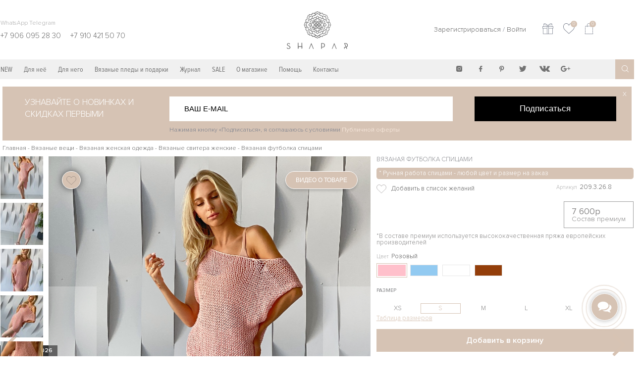

--- FILE ---
content_type: text/html; charset=UTF-8
request_url: https://shaparbrand.ru/product/vyazanaya-futbolka-spicami/
body_size: 21383
content:

<!DOCTYPE html>
<html lang="ru-RU">
<head>
	<meta charset="UTF-8">
	<meta http-equiv="X-UA-Compatible" content="IE=edge">
	<meta name="p:domain_verify" content="c7835aa47eef6b767909a337b53b6798"/>

	<meta name="viewport" content="width=device-width, initial-scale=1, shrink-to-fit=no, maximum-scale=1, user-scalable=0">

	<link rel="manifest" href="/manifest.json">
	<script src="/service-worker-register.js" async></script>

	<meta name="mobile-web-app-capable" content="yes">
	<meta name="application-name" content="ShaparBrand">
	<meta name="msapplication-starturl" content="/">
	<meta name="msapplication-TileColor" content="#ffffff">
	<meta name="msapplication-TileImage" content="/ms-icon-144x144.png">
	<meta name="theme-color" content="#ffffff"/>

	<!--<link rel="shortcut icon" href="/favicon/favicon.ico" type="image/x-icon"/>-->
	<link rel="icon" href="/favicon/favicon.ico" type="image/x-icon"/>
<!--	<link rel="icon" type="image/png" sizes="16x16" href="/favicon/favicon-16x16.png">-->
	<link rel="icon" type="image/png" sizes="32x32" href="/favicon/favicon-32x32.png">
<!--	<link rel="icon" type="image/png" sizes="96x96" href="/favicon/favicon-96x96.png">-->
	<link rel="icon" type="image/png" sizes="192x192" href="/favicon/favicon-192x192.png">

	<meta name="apple-mobile-web-app-capable" content="yes">
	<meta name="apple-mobile-web-app-title" content="ShaparBrand">

	<link rel="apple-touch-icon" href="/favicon/apple-icon.png">
	<link rel="apple-touch-icon" sizes="76x76" href="/favicon/favicon-76x76.png">
<!--	<link rel="apple-touch-icon" sizes="180x180" href="/favicon/favicon-180x180.png">-->
  <meta name="yandex-verification" content="c78392b477ee65a2" />

      <link rel="preload" href="https://shaparbrand.ru/wp-content/themes/test1/css/style.css" as="style" onload="this.rel='stylesheet'">
  <link rel="stylesheet" href="https://cdnjs.cloudflare.com/ajax/libs/tiny-slider/2.9.3/tiny-slider.css">
  <noscript>
        <link rel="stylesheet" href="https://shaparbrand.ru/wp-content/themes/test1/css/style.css">
    </noscript>
    <link rel="preload" href="https://shaparbrand.ru/wp-content/themes/test1/css/fonts.css" as="style"
          onload="this.rel='stylesheet'">
    <noscript>
        <link rel="stylesheet" href="https://shaparbrand.ru/wp-content/themes/test1/css/fonts.css">
    </noscript>
    <script>
        /*! loadCSS. [c]2017 Filament Group, Inc. MIT License */
        !function (a) {
            "use strict";
            var b = function (b, c, d) {
                function j(a) {
                    if (e.body) return a();
                    setTimeout(function () {
                        j(a)
                    })
                }

                function l() {
                    f.addEventListener && f.removeEventListener("load", l), f.media = d || "all"
                }

                var g, e = a.document, f = e.createElement("link");
                if (c) g = c; else {
                    var h = (e.body || e.getElementsByTagName("head")[0]).childNodes;
                    g = h[h.length - 1]
                }
                var i = e.styleSheets;
                f.rel = "stylesheet", f.href = b, f.media = "only x", j(function () {
                    g.parentNode.insertBefore(f, c ? g : g.nextSibling)
                });
                var k = function (a) {
                    for (var b = f.href, c = i.length; c--;) if (i[c].href === b) return a();
                    setTimeout(function () {
                        k(a)
                    })
                };
                return f.addEventListener && f.addEventListener("load", l), f.onloadcssdefined = k, k(l), f
            };
            "undefined" != typeof exports ? exports.loadCSS = b : a.loadCSS = b
        }("undefined" != typeof global ? global : this);
        /*! loadCSS rel=preload polyfill. [c]2017 Filament Group, Inc. MIT License */
        !function (a) {
            if (a.loadCSS) {
                var b = loadCSS.relpreload = {};
                if (b.support = function () {
                    try {
                        return a.document.createElement("link").relList.supports("preload")
                    } catch (a) {
                        return !1
                    }
                }, b.poly = function () {
                    for (var b = a.document.getElementsByTagName("link"), c = 0; c < b.length; c++) {
                        var d = b[c];
                        "preload" === d.rel && "style" === d.getAttribute("as") && (a.loadCSS(d.href, d, d.getAttribute("media")), d.rel = null)
                    }
                }, !b.support()) {
                    b.poly();
                    var c = a.setInterval(b.poly, 300);
                    a.addEventListener && a.addEventListener("load", function () {
                        b.poly(), a.clearInterval(c)
                    }), a.attachEvent && a.attachEvent("onload", function () {
                        a.clearInterval(c)
                    })
                }
            }
        }(this);
    </script>
  <!-- Yandex.Metrika counter -->
  <script type="text/javascript" >
    (function (d, w, c) {
      (w[c] = w[c] || []).push(function() {
        try {
          w.yaCounter47248683 = new Ya.Metrika({
            id:47248683,
            clickmap:true,
            trackLinks:true,
            accurateTrackBounce:true,
            webvisor:true
          });
        } catch(e) { }
      });

      var n = d.getElementsByTagName("script")[0],
          s = d.createElement("script"),
          f = function () { n.parentNode.insertBefore(s, n); };
      s.type = "text/javascript";
      s.async = true;
      s.src = "https://mc.yandex.ru/metrika/watch.js";

      if (w.opera == "[object Opera]") {
        d.addEventListener("DOMContentLoaded", f, false);
      } else { f(); }
    })(document, window, "yandex_metrika_callbacks");
  </script>
  <noscript><div><img src="https://mc.yandex.ru/watch/47248683" style="position:absolute; left:-9999px;" alt="" /></div></noscript>
  <!-- /Yandex.Metrika counter -->
    	<meta http-equiv="x-dns-prefetch-control" content="on"><title>Вязаная футболка спицами - купить в интернет-магазине одежды Shapar</title>
<meta name="description" content="Вязаная футболка спицами женская - купить из наличия или заказать по своим меркам с доставкой в интернет-магазине одежды ручной работы shapar"><meta name="keywords" content="женская,летняя,майка из хлопка,пляжная,розовая,футболка сетка">
<!-- All In One SEO Pack 3.6.2[6284,6428] -->

<meta name="keywords"  content="женская,летняя,майка из хлопка,пляжная,розовая,футболка сетка" />

<link rel="canonical" href="https://shaparbrand.ru/product/vyazanaya-futbolka-spicami/" />
<meta property="og:type" content="product" />
<meta property="og:title" content="Вязаная футболка спицами - купить в интернет-магазине одежды Shapar" />
<meta property="og:description" content="Вязаная футболка спицами – шикарная модель для девушек, умеющих ценить эксклюзивные вещи с индивидуальным стилем и характером. Мягкая и нежная модель связана спицами из натуральной итальянской пряжи" />
<meta property="og:url" content="https://shaparbrand.ru/product/vyazanaya-futbolka-spicami/" />
<meta property="og:site_name" content="Вязаная одежда - вещи для женщин и мужчин| ShaparBrand.ru" />
<meta property="og:image" content="https://shaparbrand.ru/wp-content/uploads/2021/06/vyazanaya-futbolka-spicami-1-1200x1600.jpg" />
<meta property="og:image:secure_url" content="https://shaparbrand.ru/wp-content/uploads/2021/06/vyazanaya-futbolka-spicami-1-1200x1600.jpg" />
<meta name="twitter:card" content="summary" />
<meta name="twitter:title" content="Вязаная футболка спицами - купить в интернет-магазине одежды Shapar" />
<meta name="twitter:description" content="Вязаная футболка спицами – шикарная модель для девушек, умеющих ценить эксклюзивные вещи с индивидуальным стилем и характером. Мягкая и нежная модель связана спицами из натуральной итальянской пряжи" />
<meta name="twitter:image" content="https://shaparbrand.ru/wp-content/uploads/2021/06/vyazanaya-futbolka-spicami-1-1200x1600.jpg" />
			<script type="text/javascript" >
				window.ga=window.ga||function(){(ga.q=ga.q||[]).push(arguments)};ga.l=+new Date;
				ga('create', 'UA-104324157-3', { 'cookieDomain': 'shaparbrand.ru' } );
				// Plugins
				ga('require', 'ec');
				ga('send', 'pageview');
			</script>
			<script async src="https://www.google-analytics.com/analytics.js"></script>
			<!-- All In One SEO Pack -->
<link rel='dns-prefetch' href='//vk.com' />
<link rel='dns-prefetch' href='//cdnjs.cloudflare.com' />
<link rel='dns-prefetch' href='//cdn.jsdelivr.net' />
<link rel='dns-prefetch' href='//yastatic.net' />
<link rel='dns-prefetch' href='//s.w.org' />
<link rel="alternate" type="application/rss+xml" title="Вязаная одежда - вещи для женщин и мужчин| Shapar &raquo; Лента комментариев к &laquo;Вязаная футболка спицами&raquo;" href="https://shaparbrand.ru/product/vyazanaya-futbolka-spicami/feed/" />
<style type="text/css">
img.wp-smiley,
img.emoji {
	display: inline !important;
	border: none !important;
	box-shadow: none !important;
	height: 1em !important;
	width: 1em !important;
	margin: 0 .07em !important;
	vertical-align: -0.1em !important;
	background: none !important;
	padding: 0 !important;
}
</style>
	<link rel='stylesheet' id='NeFeedback-css'  href='https://shaparbrand.ru/wp-content/plugins/NeFeedback/enqueue/style.css?ver=1.0' type='text/css' media='all' />
<link rel='stylesheet' id='if-menu-site-css-css'  href='https://shaparbrand.ru/wp-content/plugins/if-menu/assets/if-menu-site.css?ver=5.4.18' type='text/css' media='all' />
<link rel='stylesheet' id='fancybox-css'  href='//cdn.jsdelivr.net/gh/fancyapps/fancybox@3.5.7/dist/jquery.fancybox.min.css?ver=5.4.18' type='text/css' media='all' />
<link rel='https://api.w.org/' href='https://shaparbrand.ru/wp-json/' />
<link rel="EditURI" type="application/rsd+xml" title="RSD" href="https://shaparbrand.ru/xmlrpc.php?rsd" />
<link rel='prev' title='Зеленое платье с кардиганом' href='https://shaparbrand.ru/product/zelenoe-plate-s-kardiganom/' />
<link rel='next' title='Кардиган голубого цвета' href='https://shaparbrand.ru/product/kardigan-golubogo-cveta/' />
<meta name="generator" content="WordPress 5.4.18" />
<link rel='shortlink' href='https://shaparbrand.ru/?p=6353' />
<link rel="alternate" type="application/json+oembed" href="https://shaparbrand.ru/wp-json/oembed/1.0/embed?url=https%3A%2F%2Fshaparbrand.ru%2Fproduct%2Fvyazanaya-futbolka-spicami%2F" />
<link rel="alternate" type="text/xml+oembed" href="https://shaparbrand.ru/wp-json/oembed/1.0/embed?url=https%3A%2F%2Fshaparbrand.ru%2Fproduct%2Fvyazanaya-futbolka-spicami%2F&#038;format=xml" />
</head>
<body class="product-template-default single single-product postid-6353 single-format-standard" onselectstart="return false">
		<header id="dheader" class="hidden-xs hidden-sm">
	<div class="container">
		<div class="flex flex-row flex-center">
			<div class="sm-flex-5">
				<div class="phone">
					<div>WhatsApp Telegram</div>
					<div>
						<span href="tel:+79060952830">+7 906 095 28 30</span>
						<span href="tel:+79104215070">+7 910 421 50 70</span>
					</div>
				</div>
			</div>
			<div class="sm-flex-2">
				<a href="https://shaparbrand.ru" class="logo"><img title="Логотип бренда Shapar" alt="На фотографии логотип бренда вязаной одежды Shapar" src="https://shaparbrand.ru/wp-content/themes/test1/img/logo1.svg"></a>			</div>
			<div class="sm-flex-3 user-info">
									<a href="https://shaparbrand.ru/wp-login.php?action=register&redirect_to=/product/vyazanaya-futbolka-spicami/">Зарегистрироваться</a> /
				<a href="https://shaparbrand.ru/wp-login.php?redirect_to=%2Fproduct%2Fvyazanaya-futbolka-spicami%2F">Войти</a>			</div>
			<div class="sm-flex-2">
				<div class="header-c">
                    <a href="/podarochnyj-sertifikat" class="go-to-cert" title="Подарочная карта">
                        <img src="https://shaparbrand.ru/wp-content/themes/test1/img/icons/Gift.svg" alt="Подарочная карта" class="go-to-cert__icon">
                    </a>
										<a href="/izbrannoe/" class="gotofavorite" title="Избранное">
                        <img src="https://shaparbrand.ru/wp-content/themes/test1/img/icons/Like.svg" alt="Избранное" class="go-to-cert__icon">
						<span class="amount">0</span>
					</a>

										<a href="/profile/cart/" class="gotocart">
                        <img src="https://shaparbrand.ru/wp-content/themes/test1/img/icons/Bag.svg" alt="Корзина" class="go-to-cert__icon">
						<span class="amount">0</span>
					</a>
				</div>
			</div>
		</div>
	</div>

	<div id="header-menu-wrap" class="header__menu-wrap">
		<div class="container">
			<div class="flex flex-row flex-center">
				<div class=" hidden-sm md-flex-7">
					<ul id="menu-osnovnoe-menyu" class="menu"><li id="menu-item-8817" class="menu-item menu-item-type-custom menu-item-object-custom menu-item-8817"><a href="https://shaparbrand.ru/novinki/">NEW</a></li>
<li id="menu-item-126" class="menu-item menu-item-type-taxonomy menu-item-object-product-category current-product-ancestor current-menu-parent current-product-parent menu-item-has-children menu-item-126"><a href="https://shaparbrand.ru/catalog/vyazanaya-zhenskaya-odezhda-ruchnoj-raboty/">Для неё</a>
<ul class="sub-menu">
	<li id="menu-item-127" class="menu-item menu-item-type-taxonomy menu-item-object-product-category menu-item-127"><a href="https://shaparbrand.ru/catalog/kardigany-zhenskie-vyazanye-ruchnoj-raboty/">Кардиганы женские вязаные</a></li>
	<li id="menu-item-128" class="menu-item menu-item-type-taxonomy menu-item-object-product-category current-product-ancestor current-menu-parent current-product-parent menu-item-128"><a href="https://shaparbrand.ru/catalog/svitery-zhenskie-vyazanye-ruchnoj-raboty-dzhempera-pulovery/">Свитера женские вязаные</a></li>
	<li id="menu-item-133" class="menu-item menu-item-type-taxonomy menu-item-object-product-category menu-item-133"><a href="https://shaparbrand.ru/catalog/platya-vyazanye-ruchnoj-raboty-yubki/">Платья женские вязаные</a></li>
	<li id="menu-item-130" class="menu-item menu-item-type-taxonomy menu-item-object-product-category menu-item-130"><a href="https://shaparbrand.ru/catalog/kostyumy-vyazanye-zhenskie-sportivnye-povsednevnye/">Костюмы женские вязаные</a></li>
	<li id="menu-item-134" class="menu-item menu-item-type-taxonomy menu-item-object-product-category menu-item-134"><a href="https://shaparbrand.ru/catalog/sumki-zhenskie-ehksklyuzivnye-ruchnoj-raboty/">Сумки женские вязаные</a></li>
	<li id="menu-item-131" class="menu-item menu-item-type-taxonomy menu-item-object-product-category menu-item-131"><a href="https://shaparbrand.ru/catalog/kupalniki-vyazanye-ruchnoj-raboty/">Купальники женские вязаные</a></li>
	<li id="menu-item-129" class="menu-item menu-item-type-taxonomy menu-item-object-product-category menu-item-129"><a href="https://shaparbrand.ru/catalog/zhilety-zhenskie-vyazanye-ruchnoj-raboty/">Жилеты женские вязаные</a></li>
	<li id="menu-item-132" class="menu-item menu-item-type-taxonomy menu-item-object-product-category menu-item-132"><a href="https://shaparbrand.ru/catalog/vyazanye-palto-i-shuby/">Пальто, пончо женские вязаные</a></li>
	<li id="menu-item-136" class="menu-item menu-item-type-taxonomy menu-item-object-product-category menu-item-136"><a href="https://shaparbrand.ru/catalog/shapki-vyazanye-zhenskie-ruchnoj-raboty/">Шапки женские вязаные</a></li>
	<li id="menu-item-137" class="menu-item menu-item-type-taxonomy menu-item-object-product-category menu-item-137"><a href="https://shaparbrand.ru/catalog/sharfy-zhenskie-vyazanye-ruchnoj-raboty-snudy/">Шарфы женские вязаные</a></li>
</ul>
</li>
<li id="menu-item-121" class="menu-item menu-item-type-taxonomy menu-item-object-product-category menu-item-has-children menu-item-121"><a href="https://shaparbrand.ru/catalog/muzhskaya-vyazanaya-odezhda-ruchnoj-raboty/">Для него</a>
<ul class="sub-menu">
	<li id="menu-item-122" class="menu-item menu-item-type-taxonomy menu-item-object-product-category menu-item-122"><a href="https://shaparbrand.ru/catalog/kardigany-muzhskie-vyazanye/">Кардиганы мужские вязаные</a></li>
	<li id="menu-item-124" class="menu-item menu-item-type-taxonomy menu-item-object-product-category menu-item-124"><a href="https://shaparbrand.ru/catalog/svitera-muzhskie-vyazanye-poluvery-dzhempera-vodolazki/">Свитера мужские вязаные</a></li>
	<li id="menu-item-125" class="menu-item menu-item-type-taxonomy menu-item-object-product-category menu-item-125"><a href="https://shaparbrand.ru/catalog/sharfy-muzhskie-vyazanye-snudy/">Шарфы мужские вязаные</a></li>
</ul>
</li>
<li id="menu-item-38644" class="menu-item menu-item-type-taxonomy menu-item-object-product-category menu-item-38644"><a href="https://shaparbrand.ru/catalog/vyazanye-pledy-i-podarki/">Вязаные пледы и подарки</a></li>
<li id="menu-item-8615" class="menu-item menu-item-type-custom menu-item-object-custom menu-item-8615"><a href="https://shaparbrand.ru/zhurnal-o-vyazanoj-mode/">Журнал</a></li>
<li id="menu-item-8819" class="menu-item menu-item-type-custom menu-item-object-custom menu-item-8819"><a href="https://shaparbrand.ru/rasprodazha/">SALE</a></li>
<li id="menu-item-249" class="menu-item menu-item-type-post_type menu-item-object-page current-product-parent menu-item-249"><a href="https://shaparbrand.ru/o-magazine-shaparbrand-ru/">О магазине</a></li>
<li id="menu-item-250" class="menu-item menu-item-type-custom menu-item-object-custom menu-item-has-children menu-item-250"><a href="#help">Помощь</a>
<ul class="sub-menu">
	<li id="menu-item-254" class="menu-item menu-item-type-post_type menu-item-object-page menu-item-254"><a href="https://shaparbrand.ru/dostavka-i-oplata/">Доставка и оплата</a></li>
	<li id="menu-item-9541" class="menu-item menu-item-type-post_type menu-item-object-page menu-item-9541"><a href="https://shaparbrand.ru/podarochnyj-sertifikat/">Подарочный сертификат</a></li>
	<li id="menu-item-5517" class="menu-item menu-item-type-post_type menu-item-object-page menu-item-5517"><a href="https://shaparbrand.ru/preimushchestva-pokupki-vyazanyh-veshchej-na-sajte-shaparbrand-ru/">Преимущества покупки вязаных вещей на сайте ShaparBrand.RU</a></li>
	<li id="menu-item-257" class="menu-item menu-item-type-post_type menu-item-object-page menu-item-257"><a href="https://shaparbrand.ru/kachestvo-tovarov/">Качество товаров</a></li>
	<li id="menu-item-8614" class="menu-item menu-item-type-post_type menu-item-object-page menu-item-8614"><a href="https://shaparbrand.ru/vozvraty-i-vozmeshchenie-sredstv/">Возвраты и возмещение средств</a></li>
	<li id="menu-item-258" class="menu-item menu-item-type-post_type menu-item-object-page menu-item-258"><a href="https://shaparbrand.ru/gid-po-razmeru-i-snyatiyu-merok/">Гид по размеру и снятию мерок</a></li>
	<li id="menu-item-259" class="menu-item menu-item-type-post_type menu-item-object-page menu-item-259"><a href="https://shaparbrand.ru/uhod-za-vyazanymi-veshchami/">Уход за вязаными вещами</a></li>
</ul>
</li>
<li id="menu-item-251" class="menu-item menu-item-type-post_type menu-item-object-page menu-item-251"><a href="https://shaparbrand.ru/kontakty/">Контакты</a></li>
</ul>				</div>
				<div class="sm-flex-12 md-flex-4 xs-flex-left">
					<div class="flex flex-row flex-nowrap search-limiter">
						<div class="sm-flex-4 md-flex-9 xs-flex-left">
							<ul class="menu social">
                                <li class="menu-item">
                                    <a
                                            class="fo fo-instagram"
                                            href="https://www.instagram.com/shapar_brand/"
                                            title="Мы в Instagram"
                                            target="_blank"
                                            rel = "noopener"
                                    ></a>
                                </li>
                                <li class="menu-item">
                                    <a
                                            class="fo fo-fb"
                                            href="https://www.facebook.com/SHAPAR.BRAND/"
                                            title="Мы в Facebook"
                                            target="_blank"
                                            rel = "noopener"
                                    ></a>
                                </li>
                                <li class="menu-item">
                                    <a
                                            class="fo fo-pinterest"
                                            href="https://ru.pinterest.com/ShaparBrand/"
                                            title="Мы в Pinterest"
                                            target="_blank"
                                            rel = "noopener"
                                    ></a>
                                </li>
                                <li class="menu-item">
                                    <a
                                            class="fo fo-twitter"
                                            href="https://twitter.com/ShaparBrand"
                                            title="Мы в Twitter"
                                            target="_blank"
                                            rel = "noopener"
                                    ></a>
                                </li>
								<li class="menu-item">
									<a
										class="fo fo-vk-1"
										href="https://vk.com/shaparbrand"
										title="Мы Вконтакте"
										target="_blank"
                                        rel = "noopener"
									></a>
								</li>
								<li class="menu-item">
									<a
										class="fo fo-google-plus"
										href="//plus.google.com/u/0/116360975118429640963?prsrc=3"
										style="text-decoration:none;"
										target="_top"
										rel="nofollow"
									></a>
								</li>

							</ul>
						</div>
						<div class="sm-flex-1">
							<form role="search" method="get" class="searchform" action="https://shaparbrand.ru/">
	<input name="search" type="search" placeholder="Поиск..." value="">
	<button type="submit"><i class="fa fa-search" aria-hidden="true"></i></button>
</form>						</div>
                        <div class="sm-flex-2 header-c menu__cart-fav">
                            <a href="/podarochnyj-sertifikat" class="go-to-cert" title="Подарочная карта">
                                <img data-src="https://shaparbrand.ru/wp-content/themes/test1/img/icons/Gift.svg" alt="Подарочная карта" class="go-to-cert__icon lazy">
                            </a>
                                                        <a href="/izbrannoe/" class="gotofavorite" title="Избранное">
                                <img data-src="https://shaparbrand.ru/wp-content/themes/test1/img/icons/Like.svg" alt="Избранное" class="go-to-cert__icon lazy">
                                <span class="amount">0</span>
                            </a>

                                                        <a href="/profile/cart/" class="gotocart">
                                <img data-src="https://shaparbrand.ru/wp-content/themes/test1/img/icons/Bag.svg" alt="Корзина" class="go-to-cert__icon lazy">
                                <span class="amount">0</span>
                            </a>
                        </div>
					</div>
				</div>
			</div>
		</div>
	</div>
</header>
	<header id="mheader" class="hidden-sm hidden-md hidden-lg">
        <a href="https://shaparbrand.ru" class="logo"><img title="Логотип бренда Shapar" alt="На фотографии логотип бренда вязаной одежды Shapar" src="https://shaparbrand.ru/wp-content/themes/test1/img/logo.svg"></a></header>
        <section id="mobile-navbar" class="mobile-navigation">
    <nav class="mobile-navigation__list">
        <div class="mobile-navigation__item">
            <a href="#" class="mobile-navigation__link " onclick="mobileMenuOpen();return false;">
                <svg class="mobile-navigation__icon menu-icon  menu__link-active menu-call__icon-active " xmlns="http://www.w3.org/2000/svg" width="31" height="27" viewBox="0 0 31 27">
                    <metadata>
                        <x:xmpmeta xmlns:x="adobe:ns:meta/" x:xmptk="Adobe XMP Core 5.6-c142 79.160924, 2017/07/13-01:06:39        ">
                            <rdf:RDF xmlns:rdf="http://www.w3.org/1999/02/22-rdf-syntax-ns#">
                                <rdf:Description rdf:about=""/>
                            </rdf:RDF>
                        </x:xmpmeta>
                    </metadata>
                    <defs>
                        <style>
                            .cls-1 {
                                opacity: 0.9;
                            }

                            .cls-3 {
                                fill: #fff;
                            }
                        </style>
                    </defs>
                    <g id="Иконка_меню" data-name="Иконка меню" class="cls-1">
                        <rect id="Прямоугольник_1" data-name="Прямоугольник 1" class="cls-3" x="6" y="9" width="19" height="1"/>
                        <rect id="Прямоугольник_1_копия" data-name="Прямоугольник 1 копия" class="cls-3" x="6" y="13" width="19" height="1"/>
                        <rect id="Прямоугольник_1_копия_2" data-name="Прямоугольник 1 копия 2" class="cls-3" x="6" y="17" width="19" height="1"/>
                    </g>
                </svg>
            </a>
        </div>
        <div class="mobile-navigation__item">
            <a href="/rasprodazha/" class="mobile-navigation__link  ">
                <svg class="mobile-navigation__icon" xmlns="http://www.w3.org/2000/svg" viewBox="0 0 490.61 490">
                    <defs>
                        <style>.a, .mobile-navigation__icon path {
                                fill: #999baa;
                            }</style>
                    </defs>
                    <title>percentage</title>
                    <path class="a" d="M0,475.57,475.52,0,490,14.47,14.43,490Z"/>
                    <path class="a" d="M106.92,212.6A106.3,106.3,0,1,0,.61,106.3,106.3,106.3,0,0,0,106.92,212.6Zm0-192.5a86.2,86.2,0,1,1-86.21,86.2A86.21,86.21,0,0,1,106.92,20.1Z"/>
                    <path class="a" d="M384.32,277.4A106.3,106.3,0,1,0,490.61,383.7,106.3,106.3,0,0,0,384.32,277.4Zm0,192.5a86.2,86.2,0,1,1,86.2-86.2A86.21,86.21,0,0,1,384.32,469.9Z"/>
                </svg>
            </a>
        </div>
        <!--<div class="mobile-navigation__item">
            <a href="/novinki/" class="mobile-navigation__link ">
                New
            </a>
        </div>-->
      <div class="mobile-navigation__item">
        <a href="//instagram.com/shapar_brand/" class="mobile-navigation__link fo fo-instagram" style="font-size: 2.75rem; line-height: 2rem; font-family: Fontello; color: #d6c3b4!important;">
<!--          <img src="--><!--/img/icons/instagram_logo.svg" alt="instagram">-->
        </a>
      </div>
        <div class="mobile-navigation__item">
            <a href="/izbrannoe/" class="gotofavorite mobile-navigation__link mobile-navigation__link-gotofavorite " title="Избранное">
                <i class="fo fo-heart" aria-hidden="true"></i>
                <span class="amount favorite-icon__amount">0</span>
            </a>
        </div>
        <div class="mobile-navigation__item">
            <a href="/profile/cart/" class="gotocart mobile-navigation__link mobile-navigation__link-gotocart ">
                <i class="fo fo-cart" aria-hidden="true"></i>
                <span class="amount cart-icon__amount ">0</span>
            </a>
        </div>
    </nav>
</section>
    
    <!--    <span style="color: red">'hello' . DB_HOST;</span>-->

    <div class="container ">
        <form action="" class="subscription-form">
            <input name="form_name" type="hidden" value="subscribe-form">
            <input name="form_action" type="hidden" value="submit">

            <div class="subscription-form__title">
                Узнавайте о новинках и скидках первыми
            </div>
            <input type="email" name="email" class="subscription-form__input-field" placeholder="ВАШ E-MAIL" required aria-label="email">
            <button type="submit" class="subscription-form__button-submit">
                Подписаться
            </button>
            <span class="subscription-form__button-close">X</span>
            <p class="subscription-form__policy">Нажимая кнопку «Подписаться», я соглашаюсь с условиями <a href="https://shaparbrand.ru/publichnaya-oferta/">Публичной оферты</a></p>
        </form>
    </div>

    <section class="p-template" itemscope itemtype="http://schema.org/Product">
                                <div class="postlist-control arrows">
                                    <a href="https://shaparbrand.ru/product/sviter-s-lyureksom/" class="prev arrow-product"><i class="fa fa-angle-left"></i></a>
                                                    <a href="https://shaparbrand.ru/product/korallovyj-sviter/" class="next arrow-product"><i class="fa fa-angle-right"></i></a>
                            </div>
            <div class="container1">
                    <div class="breadcrumbs">
        <a href="https://shaparbrand.ru">Главная</a>
                        
        
                    -
            <a
                href="https://shaparbrand.ru/catalog/vyazanye-veshchi/">Вязаные вещи</a>                    -
            <a
                href="https://shaparbrand.ru/catalog/vyazanaya-zhenskaya-odezhda-ruchnoj-raboty/">Вязаная женская одежда</a>                    -
            <a
                href="https://shaparbrand.ru/catalog/svitery-zhenskie-vyazanye-ruchnoj-raboty-dzhempera-pulovery/">Вязаные свитера женские</a>        
        
        
                    - <span>Вязаная футболка спицами</span>
            </div>
                <div class="post-wrapper p-wrapper flex flex-row">
                                            <div class="md-flex-1 p-tns slider__thumbs">
                            	  <div
    href="https://shaparbrand.ru/wp-content/uploads/2021/06/vyazanaya-futbolka-spicami-8-scaled.jpg"
    data-fancybox-trigger="gallery"
  class="attachment image "
  attachment_id="38197"
  >
	  <picture>
	      <source
		            sizes="
            (max-width: 1300px) 420px,
            (max-width: 1920px) 630px,
            (min-width: 1920px) 1600px,
            630px"
    >
    <img
            title="Вязаная футболка спицами"
		            alt="На фотографии вязаная футболка спицами от Shapar, бренда одежды ручной работы в интернет-магазине связанных вещей."
	  	  width="80" height="80"
	  data-src="https://shaparbrand.ru/wp-content/uploads/2021/06/vyazanaya-futbolka-spicami-8-80x80.jpg"
	  class="lazy"	  loading= "lazy"	      sizes="(max-width: 320px) 280px,
            (max-width: 480px) 440px,
            800px"
    >
  </picture>

  <!--		picture.-->
  <a class="attachment__icon_zoom" href="https://shaparbrand.ru/wp-content/uploads/2021/06/vyazanaya-futbolka-spicami-8-scaled.jpg"
     target="_blank"></a>

	  </div>
	  <div
    href="https://shaparbrand.ru/wp-content/uploads/2021/06/vyazanaya-futbolka-spicami-4-scaled.jpg"
    data-fancybox-trigger="gallery"
  class="attachment image "
  attachment_id="38198"
  >
	  <picture>
	      <source
		            sizes="
            (max-width: 1300px) 420px,
            (max-width: 1920px) 630px,
            (min-width: 1920px) 1600px,
            630px"
    >
    <img
            title="Вязаная футболка спицами"
		            alt="На второй фотографии вязаная футболка спицами со спины от Shapar, бренда одежды ручной работы в интернет-магазине связанных вещей."
	  	  width="80" height="80"
	  data-src="https://shaparbrand.ru/wp-content/uploads/2021/06/vyazanaya-futbolka-spicami-4-80x80.jpg"
	  class="lazy"	  loading= "lazy"	      sizes="(max-width: 320px) 280px,
            (max-width: 480px) 440px,
            800px"
    >
  </picture>

  <!--		picture.-->
  <a class="attachment__icon_zoom" href="https://shaparbrand.ru/wp-content/uploads/2021/06/vyazanaya-futbolka-spicami-4-scaled.jpg"
     target="_blank"></a>

	  </div>
	  <div
    href="https://shaparbrand.ru/wp-content/uploads/2021/06/vyazanaya-futbolka-spicami-1-scaled.jpg"
    data-fancybox-trigger="gallery"
  class="attachment image "
  attachment_id="38192"
  >
	  <picture>
	      <source
		            sizes="
            (max-width: 1300px) 420px,
            (max-width: 1920px) 630px,
            (min-width: 1920px) 1600px,
            630px"
    >
    <img
            title="Вязаная футболка спицами"
		            alt="На третьей фотографии женская вязаная футболка спицами от Shapar, бренда одежды ручной работы в интернет-магазине связанных вещей."
	  	  width="80" height="80"
	  data-src="https://shaparbrand.ru/wp-content/uploads/2021/06/vyazanaya-futbolka-spicami-1-80x80.jpg"
	  class="lazy"	  loading= "lazy"	      sizes="(max-width: 320px) 280px,
            (max-width: 480px) 440px,
            800px"
    >
  </picture>

  <!--		picture.-->
  <a class="attachment__icon_zoom" href="https://shaparbrand.ru/wp-content/uploads/2021/06/vyazanaya-futbolka-spicami-1-scaled.jpg"
     target="_blank"></a>

	  </div>
	  <div
    href="https://shaparbrand.ru/wp-content/uploads/2021/06/vyazanaya-futbolka-spicami-7-scaled.jpg"
    data-fancybox-trigger="gallery"
  class="attachment image "
  attachment_id="38199"
  >
	  <picture>
	      <source
		            sizes="
            (max-width: 1300px) 420px,
            (max-width: 1920px) 630px,
            (min-width: 1920px) 1600px,
            630px"
    >
    <img
            title="Вязаная футболка спицами"
		            alt="На четвертой фотографии розовая вязаная футболка спицами от Shapar, бренда одежды ручной работы в интернет-магазине связанных вещей."
	  	  width="80" height="80"
	  data-src="https://shaparbrand.ru/wp-content/uploads/2021/06/vyazanaya-futbolka-spicami-7-80x80.jpg"
	  class="lazy"	  loading= "lazy"	      sizes="(max-width: 320px) 280px,
            (max-width: 480px) 440px,
            800px"
    >
  </picture>

  <!--		picture.-->
  <a class="attachment__icon_zoom" href="https://shaparbrand.ru/wp-content/uploads/2021/06/vyazanaya-futbolka-spicami-7-scaled.jpg"
     target="_blank"></a>

	  </div>
	  <div
    href="https://shaparbrand.ru/wp-content/uploads/2021/06/vyazanaya-futbolka-spicami-5-scaled.jpg"
    data-fancybox-trigger="gallery"
  class="attachment image "
  attachment_id="38196"
  >
	  <picture>
	      <source
		            sizes="
            (max-width: 1300px) 420px,
            (max-width: 1920px) 630px,
            (min-width: 1920px) 1600px,
            630px"
    >
    <img
            title="Вязаная футболка спицами"
		            alt="На пятой фотографии вязаная футболка спицами крупным планом от Shapar, бренда одежды ручной работы в интернет-магазине связанных вещей."
	  	  width="80" height="80"
	  data-src="https://shaparbrand.ru/wp-content/uploads/2021/06/vyazanaya-futbolka-spicami-5-80x80.jpg"
	  class="lazy"	  loading= "lazy"	      sizes="(max-width: 320px) 280px,
            (max-width: 480px) 440px,
            800px"
    >
  </picture>

  <!--		picture.-->
  <a class="attachment__icon_zoom" href="https://shaparbrand.ru/wp-content/uploads/2021/06/vyazanaya-futbolka-spicami-5-scaled.jpg"
     target="_blank"></a>

	  </div>
	  <div
    href="https://shaparbrand.ru/wp-content/uploads/2021/06/vyazanaya-futbolka-spicami-9-scaled.jpg"
    data-fancybox-trigger="gallery"
  class="attachment image "
  attachment_id="38200"
  >
	  <picture>
	      <source
		            sizes="
            (max-width: 1300px) 420px,
            (max-width: 1920px) 630px,
            (min-width: 1920px) 1600px,
            630px"
    >
    <img
            title="Вязаная футболка спицами"
		            alt="На шестой фотографии вязаная футболка спицами из хлопка от Shapar, бренда одежды ручной работы в интернет-магазине связанных вещей."
	  	  width="80" height="80"
	  data-src="https://shaparbrand.ru/wp-content/uploads/2021/06/vyazanaya-futbolka-spicami-9-80x80.jpg"
	  class="lazy"	  loading= "lazy"	      sizes="(max-width: 320px) 280px,
            (max-width: 480px) 440px,
            800px"
    >
  </picture>

  <!--		picture.-->
  <a class="attachment__icon_zoom" href="https://shaparbrand.ru/wp-content/uploads/2021/06/vyazanaya-futbolka-spicami-9-scaled.jpg"
     target="_blank"></a>

	  </div>
	  <div
    href="https://shaparbrand.ru/wp-content/uploads/2021/06/vyazanaya-futbolka-spicami-3-scaled.jpg"
    data-fancybox-trigger="gallery"
  class="attachment image "
  attachment_id="38195"
  >
	  <picture>
	      <source
		            sizes="
            (max-width: 1300px) 420px,
            (max-width: 1920px) 630px,
            (min-width: 1920px) 1600px,
            630px"
    >
    <img
            title="Вязаная футболка спицами"
		            alt="На седьмой фотографии летняя вязаная футболка спицами от Shapar, бренда одежды ручной работы в интернет-магазине связанных вещей."
	  	  width="80" height="80"
	  data-src="https://shaparbrand.ru/wp-content/uploads/2021/06/vyazanaya-futbolka-spicami-3-80x80.jpg"
	  class="lazy"	  loading= "lazy"	      sizes="(max-width: 320px) 280px,
            (max-width: 480px) 440px,
            800px"
    >
  </picture>

  <!--		picture.-->
  <a class="attachment__icon_zoom" href="https://shaparbrand.ru/wp-content/uploads/2021/06/vyazanaya-futbolka-spicami-3-scaled.jpg"
     target="_blank"></a>

	  </div>
	  <div
    href="https://shaparbrand.ru/wp-content/uploads/2021/06/vyazanaya-futbolka-spicami-6-scaled.jpg"
    data-fancybox-trigger="gallery"
  class="attachment image "
  attachment_id="38194"
  >
	  <picture>
	      <source
		            sizes="
            (max-width: 1300px) 420px,
            (max-width: 1920px) 630px,
            (min-width: 1920px) 1600px,
            630px"
    >
    <img
            title="Вязаная футболка спицами"
		            alt="На восьмой фотографии пляжная вязаная футболка спицами от Shapar, бренда одежды ручной работы в интернет-магазине связанных вещей."
	  	  width="80" height="80"
	  data-src="https://shaparbrand.ru/wp-content/uploads/2021/06/vyazanaya-futbolka-spicami-6-80x80.jpg"
	  class="lazy"	  loading= "lazy"	      sizes="(max-width: 320px) 280px,
            (max-width: 480px) 440px,
            800px"
    >
  </picture>

  <!--		picture.-->
  <a class="attachment__icon_zoom" href="https://shaparbrand.ru/wp-content/uploads/2021/06/vyazanaya-futbolka-spicami-6-scaled.jpg"
     target="_blank"></a>

	  </div>
	  <div
    href="https://shaparbrand.ru/wp-content/uploads/2021/06/vyazanaya-futbolka-spicami-2-scaled.jpg"
    data-fancybox-trigger="gallery"
  class="attachment image "
  attachment_id="38193"
  >
	  <picture>
	      <source
		            sizes="
            (max-width: 1300px) 420px,
            (max-width: 1920px) 630px,
            (min-width: 1920px) 1600px,
            630px"
    >
    <img
            title="Вязаная футболка спицами"
		            alt="На девятой фотографии вязаная футболка спицами розового цвета от Shapar, бренда одежды ручной работы в интернет-магазине связанных вещей."
	  	  width="80" height="80"
	  data-src="https://shaparbrand.ru/wp-content/uploads/2021/06/vyazanaya-futbolka-spicami-2-80x80.jpg"
	  class="lazy"	  loading= "lazy"	      sizes="(max-width: 320px) 280px,
            (max-width: 480px) 440px,
            800px"
    >
  </picture>

  <!--		picture.-->
  <a class="attachment__icon_zoom" href="https://shaparbrand.ru/wp-content/uploads/2021/06/vyazanaya-futbolka-spicami-2-scaled.jpg"
     target="_blank"></a>

	  </div>
                        </div>
                    
                                            <div class="md-flex-6" style="overflow: hidden">
                            <div class="p-atts">
	  <div class="slider-wrapper">
    <div class="slider__button slider__button_prev">
      <svg width="32" height="32" viewBox="0 0 16 16" fill="none" xmlns="http://www.w3.org/2000/svg">
        <path d="M0.292893 7.29289C-0.0976314 7.68342 -0.0976315 8.31658 0.292892 8.70711L6.65685 15.0711C7.04738 15.4616 7.68054 15.4616 8.07107 15.0711C8.46159 14.6805 8.46159 14.0474 8.07107 13.6569L2.41421 8L8.07107 2.34315C8.46159 1.95262 8.46159 1.31946 8.07107 0.928931C7.68054 0.538407 7.04738 0.538407 6.65685 0.928931L0.292893 7.29289ZM16 7L0.999999 7L0.999999 9L16 9L16 7Z"
              fill="white"/>
      </svg>
    </div>
    <div id="pattsslider" class="p-atts__slider">
			  <div
    href="https://shaparbrand.ru/wp-content/uploads/2021/06/vyazanaya-futbolka-spicami-8-scaled.jpg"
    data-fancybox-trigger="gallery"
  class="attachment image "
  attachment_id="38197"
  >
	  <picture>
	      <source
		            sizes="
            (max-width: 1300px) 420px,
            (max-width: 1920px) 630px,
            (min-width: 1920px) 1600px,
            630px"
    >
    <img
            title="Вязаная футболка спицами"
		            alt="На фотографии вязаная футболка спицами от Shapar, бренда одежды ручной работы в интернет-магазине связанных вещей."
	  	  width="1200" height="1600"
	  src="https://shaparbrand.ru/wp-content/uploads/2021/06/vyazanaya-futbolka-spicami-8-1200x1600.jpg"
	  	  loading= "lazy"	      sizes="(max-width: 320px) 280px,
            (max-width: 480px) 440px,
            800px"
    >
  </picture>

  <!--		picture.-->
  <a class="attachment__icon_zoom" href="https://shaparbrand.ru/wp-content/uploads/2021/06/vyazanaya-futbolka-spicami-8-scaled.jpg"
     target="_blank"></a>

	  </div>
	  <div
    href="https://shaparbrand.ru/wp-content/uploads/2021/06/vyazanaya-futbolka-spicami-4-scaled.jpg"
    data-fancybox-trigger="gallery"
  class="attachment image "
  attachment_id="38198"
  >
	  <picture>
	      <source
		            sizes="
            (max-width: 1300px) 420px,
            (max-width: 1920px) 630px,
            (min-width: 1920px) 1600px,
            630px"
    >
    <img
            title="Вязаная футболка спицами"
		            alt="На второй фотографии вязаная футболка спицами со спины от Shapar, бренда одежды ручной работы в интернет-магазине связанных вещей."
	  	  width="1200" height="1600"
	  src="https://shaparbrand.ru/wp-content/uploads/2021/06/vyazanaya-futbolka-spicami-4-1200x1600.jpg"
	  	  loading= "lazy"	      sizes="(max-width: 320px) 280px,
            (max-width: 480px) 440px,
            800px"
    >
  </picture>

  <!--		picture.-->
  <a class="attachment__icon_zoom" href="https://shaparbrand.ru/wp-content/uploads/2021/06/vyazanaya-futbolka-spicami-4-scaled.jpg"
     target="_blank"></a>

	  </div>
	  <div
    href="https://shaparbrand.ru/wp-content/uploads/2021/06/vyazanaya-futbolka-spicami-1-scaled.jpg"
    data-fancybox-trigger="gallery"
  class="attachment image "
  attachment_id="38192"
  >
	  <picture>
	      <source
		            sizes="
            (max-width: 1300px) 420px,
            (max-width: 1920px) 630px,
            (min-width: 1920px) 1600px,
            630px"
    >
    <img
            title="Вязаная футболка спицами"
		            alt="На третьей фотографии женская вязаная футболка спицами от Shapar, бренда одежды ручной работы в интернет-магазине связанных вещей."
	  	  width="1200" height="1600"
	  src="https://shaparbrand.ru/wp-content/uploads/2021/06/vyazanaya-futbolka-spicami-1-1200x1600.jpg"
	  	  loading= "lazy"	      sizes="(max-width: 320px) 280px,
            (max-width: 480px) 440px,
            800px"
    >
  </picture>

  <!--		picture.-->
  <a class="attachment__icon_zoom" href="https://shaparbrand.ru/wp-content/uploads/2021/06/vyazanaya-futbolka-spicami-1-scaled.jpg"
     target="_blank"></a>

	  </div>
	  <div
    href="https://shaparbrand.ru/wp-content/uploads/2021/06/vyazanaya-futbolka-spicami-7-scaled.jpg"
    data-fancybox-trigger="gallery"
  class="attachment image "
  attachment_id="38199"
  >
	  <picture>
	      <source
		            sizes="
            (max-width: 1300px) 420px,
            (max-width: 1920px) 630px,
            (min-width: 1920px) 1600px,
            630px"
    >
    <img
            title="Вязаная футболка спицами"
		            alt="На четвертой фотографии розовая вязаная футболка спицами от Shapar, бренда одежды ручной работы в интернет-магазине связанных вещей."
	  	  width="1200" height="1600"
	  src="https://shaparbrand.ru/wp-content/uploads/2021/06/vyazanaya-futbolka-spicami-7-1200x1600.jpg"
	  	  loading= "lazy"	      sizes="(max-width: 320px) 280px,
            (max-width: 480px) 440px,
            800px"
    >
  </picture>

  <!--		picture.-->
  <a class="attachment__icon_zoom" href="https://shaparbrand.ru/wp-content/uploads/2021/06/vyazanaya-futbolka-spicami-7-scaled.jpg"
     target="_blank"></a>

	  </div>
	  <div
    href="https://shaparbrand.ru/wp-content/uploads/2021/06/vyazanaya-futbolka-spicami-5-scaled.jpg"
    data-fancybox-trigger="gallery"
  class="attachment image "
  attachment_id="38196"
  >
	  <picture>
	      <source
		            sizes="
            (max-width: 1300px) 420px,
            (max-width: 1920px) 630px,
            (min-width: 1920px) 1600px,
            630px"
    >
    <img
            title="Вязаная футболка спицами"
		            alt="На пятой фотографии вязаная футболка спицами крупным планом от Shapar, бренда одежды ручной работы в интернет-магазине связанных вещей."
	  	  width="1200" height="1600"
	  src="https://shaparbrand.ru/wp-content/uploads/2021/06/vyazanaya-futbolka-spicami-5-1200x1600.jpg"
	  	  loading= "lazy"	      sizes="(max-width: 320px) 280px,
            (max-width: 480px) 440px,
            800px"
    >
  </picture>

  <!--		picture.-->
  <a class="attachment__icon_zoom" href="https://shaparbrand.ru/wp-content/uploads/2021/06/vyazanaya-futbolka-spicami-5-scaled.jpg"
     target="_blank"></a>

	  </div>
	  <div
    href="https://shaparbrand.ru/wp-content/uploads/2021/06/vyazanaya-futbolka-spicami-9-scaled.jpg"
    data-fancybox-trigger="gallery"
  class="attachment image "
  attachment_id="38200"
  >
	  <picture>
	      <source
		            sizes="
            (max-width: 1300px) 420px,
            (max-width: 1920px) 630px,
            (min-width: 1920px) 1600px,
            630px"
    >
    <img
            title="Вязаная футболка спицами"
		            alt="На шестой фотографии вязаная футболка спицами из хлопка от Shapar, бренда одежды ручной работы в интернет-магазине связанных вещей."
	  	  width="1200" height="1600"
	  src="https://shaparbrand.ru/wp-content/uploads/2021/06/vyazanaya-futbolka-spicami-9-1200x1600.jpg"
	  	  loading= "lazy"	      sizes="(max-width: 320px) 280px,
            (max-width: 480px) 440px,
            800px"
    >
  </picture>

  <!--		picture.-->
  <a class="attachment__icon_zoom" href="https://shaparbrand.ru/wp-content/uploads/2021/06/vyazanaya-futbolka-spicami-9-scaled.jpg"
     target="_blank"></a>

	  </div>
	  <div
    href="https://shaparbrand.ru/wp-content/uploads/2021/06/vyazanaya-futbolka-spicami-3-scaled.jpg"
    data-fancybox-trigger="gallery"
  class="attachment image "
  attachment_id="38195"
  >
	  <picture>
	      <source
		            sizes="
            (max-width: 1300px) 420px,
            (max-width: 1920px) 630px,
            (min-width: 1920px) 1600px,
            630px"
    >
    <img
            title="Вязаная футболка спицами"
		            alt="На седьмой фотографии летняя вязаная футболка спицами от Shapar, бренда одежды ручной работы в интернет-магазине связанных вещей."
	  	  width="1200" height="1600"
	  src="https://shaparbrand.ru/wp-content/uploads/2021/06/vyazanaya-futbolka-spicami-3-1200x1600.jpg"
	  	  loading= "lazy"	      sizes="(max-width: 320px) 280px,
            (max-width: 480px) 440px,
            800px"
    >
  </picture>

  <!--		picture.-->
  <a class="attachment__icon_zoom" href="https://shaparbrand.ru/wp-content/uploads/2021/06/vyazanaya-futbolka-spicami-3-scaled.jpg"
     target="_blank"></a>

	  </div>
	  <div
    href="https://shaparbrand.ru/wp-content/uploads/2021/06/vyazanaya-futbolka-spicami-6-scaled.jpg"
    data-fancybox-trigger="gallery"
  class="attachment image "
  attachment_id="38194"
  >
	  <picture>
	      <source
		            sizes="
            (max-width: 1300px) 420px,
            (max-width: 1920px) 630px,
            (min-width: 1920px) 1600px,
            630px"
    >
    <img
            title="Вязаная футболка спицами"
		            alt="На восьмой фотографии пляжная вязаная футболка спицами от Shapar, бренда одежды ручной работы в интернет-магазине связанных вещей."
	  	  width="1200" height="1600"
	  src="https://shaparbrand.ru/wp-content/uploads/2021/06/vyazanaya-futbolka-spicami-6-1200x1600.jpg"
	  	  loading= "lazy"	      sizes="(max-width: 320px) 280px,
            (max-width: 480px) 440px,
            800px"
    >
  </picture>

  <!--		picture.-->
  <a class="attachment__icon_zoom" href="https://shaparbrand.ru/wp-content/uploads/2021/06/vyazanaya-futbolka-spicami-6-scaled.jpg"
     target="_blank"></a>

	  </div>
	  <div
    href="https://shaparbrand.ru/wp-content/uploads/2021/06/vyazanaya-futbolka-spicami-2-scaled.jpg"
    data-fancybox-trigger="gallery"
  class="attachment image "
  attachment_id="38193"
  >
	  <picture>
	      <source
		            sizes="
            (max-width: 1300px) 420px,
            (max-width: 1920px) 630px,
            (min-width: 1920px) 1600px,
            630px"
    >
    <img
            title="Вязаная футболка спицами"
		            alt="На девятой фотографии вязаная футболка спицами розового цвета от Shapar, бренда одежды ручной работы в интернет-магазине связанных вещей."
	  	  width="1200" height="1600"
	  src="https://shaparbrand.ru/wp-content/uploads/2021/06/vyazanaya-futbolka-spicami-2-1200x1600.jpg"
	  	  loading= "lazy"	      sizes="(max-width: 320px) 280px,
            (max-width: 480px) 440px,
            800px"
    >
  </picture>

  <!--		picture.-->
  <a class="attachment__icon_zoom" href="https://shaparbrand.ru/wp-content/uploads/2021/06/vyazanaya-futbolka-spicami-2-scaled.jpg"
     target="_blank"></a>

	  </div>
    </div>
    <div class="slider__button slider__button_next">
      <svg width="32" height="32" viewBox="0 0 16 16" fill="none" xmlns="http://www.w3.org/2000/svg">
        <path d="M15.7071 8.70711C16.0976 8.31658 16.0976 7.68342 15.7071 7.29289L9.34315 0.928932C8.95262 0.538408 8.31946 0.538408 7.92893 0.928932C7.53841 1.31946 7.53841 1.95262 7.92893 2.34315L13.5858 8L7.92893 13.6569C7.53841 14.0474 7.53841 14.6805 7.92893 15.0711C8.31946 15.4616 8.95262 15.4616 9.34315 15.0711L15.7071 8.70711ZM0 9H15V7H0V9Z"
              fill="white"/>
      </svg>
    </div>
  </div>
  <div class="post-control">
	</div>  <div class="p-favorite-1">
	<a href="" title="Добавить в избранное" class="addtofavoritebtn liked" post_id="6353">
		<span class="subscr"></span>
		<span class="count">129</span>
	</a></div>
    <button class="btn button button_video" onclick="showFullscreenVideo(`https://shaparbrand.ru/wp-content/uploads/2021/06/vyazanaya-futbolka-spicami.mp4`)">
    ВИДЕО О ТОВАРЕ
  </button>
  </div>
                        </div>
                    
                    <div class="md-flex-5 p-info">
                        <div class="p-title">
                            <h1 itemprop="name">Вязаная футболка спицами</h1><br>
                            <span class="p-note"
                                    style="">
                                * Ручная работа спицами - любой цвет и размер на заказ</span>                                                    </div>
                        <div class="flex">

                            <div class="xs-flex-7 p-favorite">
	<a href="" title="Добавить в избранное" class="addtofavoritebtn liked" post_id="6353">
		<span class="subscr"></span>
		<span class="count">129</span>
	</a></div>
                                                            <div class="xs-flex-4 p-sku">Артикул<span>209.3.26.8</span></div>
                                                    </div>

                        <div id="composition-list" class="p-composition-list" style="flex-direction: row-reverse; display: flex; flex-wrap: wrap;">
	<label class="comp-w selected ">
		<div class="price price1">7 600р</div>
		<div class="price price1d">0р</div>
		<div class="comp-title">Состав премиум</div>
		<div class="comp-descr-tmp"></div>
        <input type="radio" name="item_composition" value="premium" class="composition__input-radio" checked>
	</label>

		<label class="comp-w" style="display: none">
		<div class="price">34 000р</div>
		<div class="comp-title">Состав премиум +</div>
		<div class="comp-descr-tmp"></div>
        <input type="radio" name="item_composition" class="composition__input-radio" value="premium_plus">
	</label>
	
	<div class="comp-descr-premium">*В составе премиум используется высококачественная пряжа европейских производителей</div>
	<div class="comp-descr-plus" style="display: none">*В составе премиум + используется пряжа люксовых европейских брендов: Cariaggi, Loro Piana, Spoerry, Missoni</div>
</div>

                        
<div class="p-color-list">
	<div class="color-title">
				Цвет<span>Розовый</span>
			</div>
	<div class="colors">
					<span				href="https://shaparbrand.ru/product/vyazanaya-futbolka-spicami/"
				class="color current "
				title="Розовый"
			>
				<div class="color-w" style="background:#ffc0cb;"></div>
				<div class="color-title-tmp">Розовый</div>
			</span>
					<a				href="https://shaparbrand.ru/product/vyazanaya-futbolka-dlya-zhenshchin/"
				class="color  "
				title="Голубой"
			>
				<div class="color-w" style="background:#92caf1;"></div>
				<div class="color-title-tmp">Голубой</div>
			</a>
					<a				href="https://shaparbrand.ru/product/futbolka-setka/"
				class="color  "
				title="Белый"
			>
				<div class="color-w" style="background:#ffffff;"></div>
				<div class="color-title-tmp">Белый</div>
			</a>
					<a				href="https://shaparbrand.ru/product/vyazanaya-futbolka/"
				class="color  "
				title="Коричневый"
			>
				<div class="color-w" style="background:#933e0a;"></div>
				<div class="color-title-tmp">Коричневый</div>
			</a>
			</div>
</div>
						            <div class="p-size-list">
	<h5>Размер</h5>
	<div class="sizes">
				<label class="size">
			<input name="size" type="radio" value="XS" >
			<div>XS</div>
		</label>
				<label class="size">
			<input name="size" type="radio" value="S" checked>
			<div>S</div>
		</label>
				<label class="size">
			<input name="size" type="radio" value="M" >
			<div>M</div>
		</label>
				<label class="size">
			<input name="size" type="radio" value="L" >
			<div>L</div>
		</label>
				<label class="size">
			<input name="size" type="radio" value="XL" >
			<div>XL</div>
		</label>
				<label class="size">
			<input name="size" type="radio" value="XXL" >
			<div>XXL</div>
		</label>
			</div>
	<a href="" class="show-size-table">Таблица размеров</a>
</div>
                                                    <div class="p-cart">
<form method="post" action="">
    <input name="action" value="cart_update" type="hidden">
    <input name="operation" value="add_item" type="hidden">
    <input name="item_id" value="6353" type="hidden">
    <input name="lifetime" value="2026-02-13" type="hidden">
    <input
            name="item_amount"
            value="1"
            type="number"
            min="1"
    >
    <!--    <input-->
    <!--            name="item_size"-->
    <!--            value="--><!--"-->
    <!--            type="text"-->
    <!--    >-->
            <button id="add-to-cart-button" name="operation" class="cart-insert" value="add_item">Добавить в корзину<i class="fa fa-shopping-cart"
                                                                                           aria-hidden="true"></i>
        </button>
    </form></div>
                        
                        <a
	href="/odezhda-na-zakaz-po-foto-ili-ehskizu/"
	class="p-byphoto _nefeedback hidden-xs"
	form_name="photo-order"
	data-category="3"
  rel="nofollow"
>Заказать по своему фото или эскизу</a>
<a
    href="/odezhda-na-zakaz-po-foto-ili-ehskizu/"
    class="p-byphoto hidden-md hidden-lg"
    form_name="photo-order"
    data-category="3"
>Заказать по своему фото или эскизу</a>                        <a href="/profile/cart/"
                           class="_nefeedback quick-buy__link quick-buy__link-single cart-insert"
                           form_name="quick-buy" data-product_id="6353" title="Покупка в 1 клик"
                        >
                            Заказать в 1 клик
                        </a>

                                                        <article class="article-collapsed"><p><strong>Вязаная футболка спицами – шикарная модель для девушек, умеющих ценить эксклюзивные вещи с индивидуальным стилем и характером.</strong> Мягкая и нежная модель связана спицами из натуральной итальянской пряжи премиум качества, он составит модную компанию в самых ярких и стильных образах. Роскошный рисунок сеткой придает изделию воздушности и особенного, чисто женского шарма. Это уникальная вещь из коллекции модного дома Shapar.</p>
<h2>Как и с чем носить вязаную футболку спицами</h2>
<p>Наши связанные вручную майки – это вещи вне модных трендов. Классика, которая никогда не потеряет своей актуальности в гардеробе женщин. Благодаря свободному фасону футболка хорошо сидит на любой фигуре и подходит девушкам любого роста, возраста и комплекции. Ее можно носить с джинсами и брюками, сочетать с юбками и шортами, а на пляж носить соло с купальником. Узор сеткой оставляет места аксессуарам, но их должно быть минимум, ведь на первый план в образе выходит майка-туника.</p>
<p><em>Наш интернет-магазин одежды бренда Shapar сегодня предлагает купить вязаную футболку спицами по доступной цене с доставкой курьером и возможностью примерки.</em></p>
<h2>Особенности модели</h2>
<ul>
<li>Футболка связана вручную, с оригинальной и красивой вязкой в виде сетки. Натуральная пряжа из хлопка подарит Вам незабываемую легкость и комфорт.</li>
<li>Фасон оверсайз – модный хит последних сезонов, отлично смотрится на любой фигуре.</li>
</ul>
<p>По индивидуальному заказу мы готовы внести любые изменения в модель – цвет, размер, длина, фасон. Создадим уникальную вещь, в которой вы будете неотразимы.</p>
</article>
                            <ul class="p-tabs collapsing-tabs">
                                <li>
                                    <div class="t-title">Характеристики</div>
                                    <div class="t-content">
                                        <div class="p-attributes">
	<div class="attr color">
		<span>Цвет:</span>
		<i>
			Цвет изделия можно подобрать индивидуально в соответствии с Вашими пожеланиями
					</i>
	</div>
	
			<div class="attr size">
			<span>Размер:</span>
			<i>Исполним в большом размере для полных женщин на заказ</i>
		</div>
			<div class="attr season">
			<span>Сезон:</span>
			<i>Весна, Лето</i>
		</div>
			<div class="attr appointment">
			<span>Назначение:</span>
			<i>Повседневное, Вечернее, На праздник, Пляжное, В путешествие</i>
		</div>
			<div class="attr throat_neckline">
			<span>Вырез горловины:</span>
			<i>Лодочка, На одно плечо</i>
		</div>
			<div class="attr sleeve_length">
			<span>Рукава:</span>
			<i></i>
		</div>
			<div class="attr drawing">
			<span>Рисунок:</span>
			<i>Однотонный</i>
		</div>
			<div class="attr clasp_type">
			<span>Тип застежки:</span>
			<i></i>
		</div>
			<div class="attr design_features">
			<span>Конструктивные особенности:</span>
			<i>Ажурная вязка</i>
		</div>
			<div class="attr product_length">
			<span>Длина:</span>
			<i>Средняя</i>
		</div>
			<div class="attr country">
			<span>Страна изготовления:</span>
			<i>Россия</i>
		</div>
	</div>
                                    </div>
                                </li>
                                <li>
                                    <div class="t-title">Состав</div>
                                    <div class="t-content">
                                        <i>Хлопок, Вискоза</i>
<p>*Состав товара можно изменить по Вашему запросу. В отдельных случаях это может привести к изменению внешнего вида -
    уточняйте у консультанта</p>                                    </div>
                                </li>
								                                  <li>
                                    <div class="t-title">Параметры девушки на фото</div>
                                    <div class="t-content">
																				Рост 170 см. Объемы - грудь 92 см, талия 63 см, бедра 102 см. На модели размер M.                                    </div>
                                  </li>
								                                <li>
                                    <div class="t-title">Уход за изделием</div>
                                    <div class="t-content">
                                        За вязаной футболкой спицами необходим бережный уход, ручная стирка в теплой воде (температура воды около 30 градусов), горизонтальная сушка.                                    </div>
                                </li>
                                                                    <li>
                                        <div class="t-title">Отзывы и коментарии</div>
                                        <div class="t-content">
                                            <div class="p-comments">
	            <ul class="p-commentlist" post_id="6353"></ul>
        	
	<form action="" method="post" class="p-addcomment">
		<input name="comment_post_ID" type="hidden" value="6353">
		<input name="comment_parent" type="hidden" value="">

				<input name="comment_author" type="text" required value="" placeholder="Имя">
		<input name="comment_author_email" type="email" value="" placeholder="E-mail">
		
		<textarea name="comment_content" required placeholder="Написать комментарий"></textarea>
		<button name="action" value="send_comment">Отправить</button>
        <p class="a-center">Нажимая кнопку «Отправить», я соглашаюсь с условиями <a href="https://shaparbrand.ru/publichnaya-oferta/">Публичной оферты</a></p>
		<p class="a-center" style="margin:5px 0 0;">Ваш комментарий будет виден пользователям<br>только после проверки модератором</p>
	</form>
</div>                                        </div>
                                    </li>
                                                                <li>
                                    <div class="t-title">Помощь</div>
                                    <div class="t-content help__links">
                                        <a href="/dostavka-i-oplata/" class="help__link">Доставка и оплата</a>
                                        <a href="/vozvraty-i-vozmeshchenie-sredstv/" class="help__link">Возврат</a>
                                        <a href="/gid-po-razmeru-i-snyatiyu-merok/" class="help__link">Гид по
                                            размерам</a>
                                    </div>
                                </li>
                                <li>
                                    <div class="t-title">Поделиться в социальных сетях</div>
                                    <div class="t-content">
                                        <div class="post-share yandex_share"
                                             url="https://shaparbrand.ru/product/vyazanaya-futbolka-spicami/"
                                             title="Вязаная футболка спицами"
                                             description=""
                                             image=""
                                        ></div>
                                    </div>
                                </li>
                            </ul>
                                            </div>

                    <div id="top-wrapper" class="top-wrapper"></div>
                    <div id="top-views-wrapper" class="top-wrapper">

                    </div>
                    <div id="top-likes-wrapper" class="top-wrapper">

                    </div>

                    <div class="p-interesting"></div>
                    <div id="custom-related_products" class="top-wrapper">
                        <div></div>                    </div>
                </div>

            </div>
                <div class="photos__slider-fscreen ">
				  <div
    href="https://shaparbrand.ru/wp-content/uploads/2021/06/vyazanaya-futbolka-spicami-8-scaled.jpg"
    data-fancybox-trigger="gallery"
  class="attachment image "
  attachment_id="38197"
  >
	  <picture>
	      <source
		            sizes="
            (max-width: 1300px) 420px,
            (max-width: 1920px) 630px,
            (min-width: 1920px) 1600px,
            630px"
    >
    <img
            title="Вязаная футболка спицами"
			  width="1200" height="1600"
	  data-src="https://shaparbrand.ru/wp-content/uploads/2021/06/vyazanaya-futbolka-spicami-8-1200x1600.jpg"
	  class="lazy"	  loading= "lazy"	      sizes="(max-width: 320px) 280px,
            (max-width: 480px) 440px,
            800px"
    >
  </picture>

  <!--		picture.-->
  <a class="attachment__icon_zoom" href="https://shaparbrand.ru/wp-content/uploads/2021/06/vyazanaya-futbolka-spicami-8-scaled.jpg"
     target="_blank"></a>

	  </div>
	  <div
    href="https://shaparbrand.ru/wp-content/uploads/2021/06/vyazanaya-futbolka-spicami-4-scaled.jpg"
    data-fancybox-trigger="gallery"
  class="attachment image "
  attachment_id="38198"
  >
	  <picture>
	      <source
		            sizes="
            (max-width: 1300px) 420px,
            (max-width: 1920px) 630px,
            (min-width: 1920px) 1600px,
            630px"
    >
    <img
            title="Вязаная футболка спицами"
			  width="1200" height="1600"
	  data-src="https://shaparbrand.ru/wp-content/uploads/2021/06/vyazanaya-futbolka-spicami-4-1200x1600.jpg"
	  class="lazy"	  loading= "lazy"	      sizes="(max-width: 320px) 280px,
            (max-width: 480px) 440px,
            800px"
    >
  </picture>

  <!--		picture.-->
  <a class="attachment__icon_zoom" href="https://shaparbrand.ru/wp-content/uploads/2021/06/vyazanaya-futbolka-spicami-4-scaled.jpg"
     target="_blank"></a>

	  </div>
	  <div
    href="https://shaparbrand.ru/wp-content/uploads/2021/06/vyazanaya-futbolka-spicami-1-scaled.jpg"
    data-fancybox-trigger="gallery"
  class="attachment image "
  attachment_id="38192"
  >
	  <picture>
	      <source
		            sizes="
            (max-width: 1300px) 420px,
            (max-width: 1920px) 630px,
            (min-width: 1920px) 1600px,
            630px"
    >
    <img
            title="Вязаная футболка спицами"
			  width="1200" height="1600"
	  data-src="https://shaparbrand.ru/wp-content/uploads/2021/06/vyazanaya-futbolka-spicami-1-1200x1600.jpg"
	  class="lazy"	  loading= "lazy"	      sizes="(max-width: 320px) 280px,
            (max-width: 480px) 440px,
            800px"
    >
  </picture>

  <!--		picture.-->
  <a class="attachment__icon_zoom" href="https://shaparbrand.ru/wp-content/uploads/2021/06/vyazanaya-futbolka-spicami-1-scaled.jpg"
     target="_blank"></a>

	  </div>
	  <div
    href="https://shaparbrand.ru/wp-content/uploads/2021/06/vyazanaya-futbolka-spicami-7-scaled.jpg"
    data-fancybox-trigger="gallery"
  class="attachment image "
  attachment_id="38199"
  >
	  <picture>
	      <source
		            sizes="
            (max-width: 1300px) 420px,
            (max-width: 1920px) 630px,
            (min-width: 1920px) 1600px,
            630px"
    >
    <img
            title="Вязаная футболка спицами"
			  width="1200" height="1600"
	  data-src="https://shaparbrand.ru/wp-content/uploads/2021/06/vyazanaya-futbolka-spicami-7-1200x1600.jpg"
	  class="lazy"	  loading= "lazy"	      sizes="(max-width: 320px) 280px,
            (max-width: 480px) 440px,
            800px"
    >
  </picture>

  <!--		picture.-->
  <a class="attachment__icon_zoom" href="https://shaparbrand.ru/wp-content/uploads/2021/06/vyazanaya-futbolka-spicami-7-scaled.jpg"
     target="_blank"></a>

	  </div>
	  <div
    href="https://shaparbrand.ru/wp-content/uploads/2021/06/vyazanaya-futbolka-spicami-5-scaled.jpg"
    data-fancybox-trigger="gallery"
  class="attachment image "
  attachment_id="38196"
  >
	  <picture>
	      <source
		            sizes="
            (max-width: 1300px) 420px,
            (max-width: 1920px) 630px,
            (min-width: 1920px) 1600px,
            630px"
    >
    <img
            title="Вязаная футболка спицами"
			  width="1200" height="1600"
	  data-src="https://shaparbrand.ru/wp-content/uploads/2021/06/vyazanaya-futbolka-spicami-5-1200x1600.jpg"
	  class="lazy"	  loading= "lazy"	      sizes="(max-width: 320px) 280px,
            (max-width: 480px) 440px,
            800px"
    >
  </picture>

  <!--		picture.-->
  <a class="attachment__icon_zoom" href="https://shaparbrand.ru/wp-content/uploads/2021/06/vyazanaya-futbolka-spicami-5-scaled.jpg"
     target="_blank"></a>

	  </div>
	  <div
    href="https://shaparbrand.ru/wp-content/uploads/2021/06/vyazanaya-futbolka-spicami-9-scaled.jpg"
    data-fancybox-trigger="gallery"
  class="attachment image "
  attachment_id="38200"
  >
	  <picture>
	      <source
		            sizes="
            (max-width: 1300px) 420px,
            (max-width: 1920px) 630px,
            (min-width: 1920px) 1600px,
            630px"
    >
    <img
            title="Вязаная футболка спицами"
			  width="1200" height="1600"
	  data-src="https://shaparbrand.ru/wp-content/uploads/2021/06/vyazanaya-futbolka-spicami-9-1200x1600.jpg"
	  class="lazy"	  loading= "lazy"	      sizes="(max-width: 320px) 280px,
            (max-width: 480px) 440px,
            800px"
    >
  </picture>

  <!--		picture.-->
  <a class="attachment__icon_zoom" href="https://shaparbrand.ru/wp-content/uploads/2021/06/vyazanaya-futbolka-spicami-9-scaled.jpg"
     target="_blank"></a>

	  </div>
	  <div
    href="https://shaparbrand.ru/wp-content/uploads/2021/06/vyazanaya-futbolka-spicami-3-scaled.jpg"
    data-fancybox-trigger="gallery"
  class="attachment image "
  attachment_id="38195"
  >
	  <picture>
	      <source
		            sizes="
            (max-width: 1300px) 420px,
            (max-width: 1920px) 630px,
            (min-width: 1920px) 1600px,
            630px"
    >
    <img
            title="Вязаная футболка спицами"
			  width="1200" height="1600"
	  data-src="https://shaparbrand.ru/wp-content/uploads/2021/06/vyazanaya-futbolka-spicami-3-1200x1600.jpg"
	  class="lazy"	  loading= "lazy"	      sizes="(max-width: 320px) 280px,
            (max-width: 480px) 440px,
            800px"
    >
  </picture>

  <!--		picture.-->
  <a class="attachment__icon_zoom" href="https://shaparbrand.ru/wp-content/uploads/2021/06/vyazanaya-futbolka-spicami-3-scaled.jpg"
     target="_blank"></a>

	  </div>
	  <div
    href="https://shaparbrand.ru/wp-content/uploads/2021/06/vyazanaya-futbolka-spicami-6-scaled.jpg"
    data-fancybox-trigger="gallery"
  class="attachment image "
  attachment_id="38194"
  >
	  <picture>
	      <source
		            sizes="
            (max-width: 1300px) 420px,
            (max-width: 1920px) 630px,
            (min-width: 1920px) 1600px,
            630px"
    >
    <img
            title="Вязаная футболка спицами"
			  width="1200" height="1600"
	  data-src="https://shaparbrand.ru/wp-content/uploads/2021/06/vyazanaya-futbolka-spicami-6-1200x1600.jpg"
	  class="lazy"	  loading= "lazy"	      sizes="(max-width: 320px) 280px,
            (max-width: 480px) 440px,
            800px"
    >
  </picture>

  <!--		picture.-->
  <a class="attachment__icon_zoom" href="https://shaparbrand.ru/wp-content/uploads/2021/06/vyazanaya-futbolka-spicami-6-scaled.jpg"
     target="_blank"></a>

	  </div>
	  <div
    href="https://shaparbrand.ru/wp-content/uploads/2021/06/vyazanaya-futbolka-spicami-2-scaled.jpg"
    data-fancybox-trigger="gallery"
  class="attachment image "
  attachment_id="38193"
  >
	  <picture>
	      <source
		            sizes="
            (max-width: 1300px) 420px,
            (max-width: 1920px) 630px,
            (min-width: 1920px) 1600px,
            630px"
    >
    <img
            title="Вязаная футболка спицами"
			  width="1200" height="1600"
	  data-src="https://shaparbrand.ru/wp-content/uploads/2021/06/vyazanaya-futbolka-spicami-2-1200x1600.jpg"
	  class="lazy"	  loading= "lazy"	      sizes="(max-width: 320px) 280px,
            (max-width: 480px) 440px,
            800px"
    >
  </picture>

  <!--		picture.-->
  <a class="attachment__icon_zoom" href="https://shaparbrand.ru/wp-content/uploads/2021/06/vyazanaya-futbolka-spicami-2-scaled.jpg"
     target="_blank"></a>

	  </div>
        </div>


        <div style="display: none" >
<!--    <span itemprop="name">--><!--</span>-->
        <img itemprop="image" src="https://shaparbrand.ru/wp-content/uploads/2021/06/vyazanaya-futbolka-spicami-8-80x80.jpg"/>

    
    <!--<div itemprop="aggregateRating" itemscope itemtype="http://schema.org/AggregateRating">
        Рейтинг <span itemprop="ratingValue">4</span>/5
        основан на <span itemprop="reviewCount">11</span> оценках
    </div>-->
    <span itemprop="url">https://shaparbrand.ru/product/vyazanaya-futbolka-spicami/</span>
<!--    <span itemprop="sku">--><!--</span>-->

    <div itemprop="offers" itemscope itemtype="http://schema.org/Offer">
        <span itemprop="priceCurrency" content="RUB">руб.</span>
        <span itemprop="price"
              content="7600.00">7600.00</span>
        <link itemprop="availability" href="http://schema.org/InStock"/>
        В наличии
    </div>

    <span itemprop="description">
        <p><strong>Вязаная футболка спицами – шикарная модель для девушек, умеющих ценить эксклюзивные вещи с индивидуальным стилем и характером.</strong> Мягкая и нежная модель связана спицами из натуральной итальянской пряжи премиум качества, он составит модную компанию в самых ярких и стильных образах. Роскошный рисунок сеткой придает изделию воздушности и особенного, чисто женского шарма. Это уникальная вещь из коллекции модного дома Shapar.</p>
<h2>Как и с чем носить вязаную футболку спицами</h2>
<p>Наши связанные вручную майки – это вещи вне модных трендов. Классика, которая никогда не потеряет своей актуальности в гардеробе женщин. Благодаря свободному фасону футболка хорошо сидит на любой фигуре и подходит девушкам любого роста, возраста и комплекции. Ее можно носить с джинсами и брюками, сочетать с юбками и шортами, а на пляж носить соло с купальником. Узор сеткой оставляет места аксессуарам, но их должно быть минимум, ведь на первый план в образе выходит майка-туника.</p>
<p><em>Наш интернет-магазин одежды бренда Shapar сегодня предлагает купить вязаную футболку спицами по доступной цене с доставкой курьером и возможностью примерки.</em></p>
<h2>Особенности модели</h2>
<ul>
<li>Футболка связана вручную, с оригинальной и красивой вязкой в виде сетки. Натуральная пряжа из хлопка подарит Вам незабываемую легкость и комфорт.</li>
<li>Фасон оверсайз – модный хит последних сезонов, отлично смотрится на любой фигуре.</li>
</ul>
<p>По индивидуальному заказу мы готовы внести любые изменения в модель – цвет, размер, длина, фасон. Создадим уникальную вещь, в которой вы будете неотразимы.</p>
    </span>

    <!--<div itemprop="review" itemscope itemtype="http://schema.org/Review">
        <span itemprop="name">Заголовок отзыва</span>
        от <span itemprop="author">Имя пользователя</span>,
        <meta itemprop="datePublished" content="2016-12-01">Декабрь 12, 2016

        <div itemprop="reviewRating" itemscope itemtype="http://schema.org/Rating">
            <meta itemprop="worstRating" content = "1"> // Минимальная оценка
            <span itemprop="ratingValue">4</span>/ // Оценка пользователя
            <span itemprop="bestRating">5</span>звезд.  // Максимальная оценка оценка
        </div>
        <span itemprop="description">Текст отзыва</span>
    </div>-->
</div>
    </section>

    <script defer>
        document.addEventListener("DOMContentLoaded", ready);
        let topLoaded = false;

        function ready(ev) {
            const data = {
                action: 'get_top_slider',
                post_category: '3',
                current_item_id: 6353            };
            setTimeout(topLoad('top_views', '#top-likes-wrapper', data), 10);
            setTimeout(topLoad('top_likes', '#top-views-wrapper', data), 20);
        }
    </script>


<div class="container capabilities-wrapper">
    <div class="capabilities__element">
        <img src="" data-src="https://shaparbrand.ru/wp-content/themes/test1/img/capabilities/quality.svg" alt="Высокое качество" class="capability__image lazy">
        <div class="capability__text">
            Высокое качество
            ручной работы
        </div>
    </div>
    <div class="capabilities__element">
        <img src="" data-src="https://shaparbrand.ru/wp-content/themes/test1/img/capabilities/brands.svg" alt="Пряжа от брендов" class="capability__image lazy">
        <div class="capability__text">
            Пряжа от брендов с мировым именем
        </div>
    </div>
    <div class="capabilities__element">
        <img src="" data-src="https://shaparbrand.ru/wp-content/themes/test1/img/capabilities/corrections.svg" alt="внесение различных корректировок в модель" class="capability__image lazy">
        <div class="capability__text">
            внесение  различных корректировок в модель
        </div>
    </div>
    <div class="capabilities__element">
        <img src="" data-src="https://shaparbrand.ru/wp-content/themes/test1/img/capabilities/photo-order.svg" alt="заказ по своему фото" class="capability__image lazy">
        <div class="capability__text">
            заказ по своему
            фото  или эскизу
        </div>
    </div>
    <div class="capabilities__element">
        <img src="" data-src="https://shaparbrand.ru/wp-content/themes/test1/img/capabilities/mirror.svg" alt="Примерка" class="capability__image lazy">
        <div class="capability__text">
            Примерка перед оплатой
        </div>
    </div>
    <div class="capabilities__element">
        <img src="" data-src="https://shaparbrand.ru/wp-content/themes/test1/img/capabilities/worldwide.svg" alt="Доставка" class="capability__image lazy">
        <div class="capability__text">
            Доставка в любую точку РФ и мира
        </div>
    </div>
</div>
<footer id="dfooter" class="hidden-xs hidden-sm">
	<div class="container">
		<div class="menu flex flex-row">
			<div class="sm-flex-2">
				<h4><span>SHAPAR</span></h4>
				<a href="https://shaparbrand.ru/o-magazine-shaparbrand-ru/" rel="nofollow">О магазине</a>
				<a href="https://shaparbrand.ru/kontakty/" rel="nofollow">Контакты</a>
			</div>
			<div class="sm-flex-3">
				<h4><span>Помощь</span></h4>
						<a href="https://shaparbrand.ru/dostavka-i-oplata/" rel="nofollow">Доставка и оплата</a>
						<a href="https://shaparbrand.ru/kachestvo-tovarov/" rel="nofollow">Качество товаров</a>
						<a href="https://shaparbrand.ru/vozvraty-i-vozmeshchenie-sredstv/" rel="nofollow">Возвраты и возмещение средств</a>
						<a href="https://shaparbrand.ru/gid-po-razmeru-i-snyatiyu-merok/" rel="nofollow">Гид по размерам и снятию мерок</a>
						<a href="https://shaparbrand.ru/uhod-za-vyazanymi-veshchami/" rel="nofollow">Уход за вязаными вещами</a>
			</div>
			<div class="sm-flex-3">
				<h4><span>Партнерам</span></h4>
				<div class="flex flex-row">
					<div class="lg-flex-6">
						<a href="https://shaparbrand.ru/odezhda-optom-ot-proizvoditelya/" rel="nofollow">Оптовым покупателям</a>
						<a href="https://shaparbrand.ru/podarochnyj-sertifikat/" rel="nofollow">Подарочные сертификаты</a>
					</div>
				</div>
			</div>
			<div class="sm-flex-2">
				<h4><span>Личный кабинет</span></h4>
									<a href="https://shaparbrand.ru/wp-login.php?action=register&redirect_to=/product/vyazanaya-futbolka-spicami/">Зарегистрироваться</a>
				<a href="https://shaparbrand.ru/wp-login.php?redirect_to=%2Fproduct%2Fvyazanaya-futbolka-spicami%2F">Войти</a>			</div>
      <div class="sm-flex-2" style="display: flex; align-items: center; justify-content: center">
        <img src="https://shaparbrand.ru/wp-content/themes/test1/img/qr_mark_dark.png" width="100" height="200" style="max-width: 100%; height: auto" alt="" loading="lazy">
      </div>
		</div>
	</div>
    <div class="container footer-social flex">
    <form action="" class="sm-flex-9 md-flex-6 xs-flex-12 footer__subscription-form flex">
        <input name="form_name" type="hidden" value="subscribe-form">
        <input name="form_action" type="hidden" value="submit">
        <div class="md-flex-12 subscription-form__title">
            Подпишитесь, для уведомления о скидках и новинках
        </div>
        <input type="email" name="email" class="md-flex-6 subscription-form__input-field" placeholder="e-mail" required>
        <button type="submit" class="subscription-form__button-submit md-flex-5">
            Подписаться
        </button>
        <p class="subscription-form__policy">Нажимая кнопку «Подписаться», я соглашаюсь с условиями <a href="/publichnaya-oferta/">Публичной оферты</a></p>
    </form>
    <div class="sm-flex-3 md-flex-6 xs-flex-12 footer__contacts">
        <div class="footer__phone-list flex">
            <a href="tel:+79060952830" class="footer__phone" >+7 906 095 28 30</a>
            <a href="tel:+79104215070" class="footer__phone" >+7 910 421 50 70</a>
        </div>
        <ul class="footer__socials">
            <li class="menu-item">
                <a
                    class="fo fo-instagram"
                    href="https://www.instagram.com/shapar_brand/"
                    title="Мы в Instagram"
                    target="_blank"
                    rel = "noopener"
                ></a>
            </li>
            <li class="menu-item">
                <a
                    class="fo fo-fb"
                    href="https://www.facebook.com/SHAPAR.BRAND/"
                    title="Мы в Facebook"
                    target="_blank"
                    rel = "noopener"
                ></a>
            </li>
            <li class="menu-item">
                <a
                    class="fo fo-pinterest"
                    href="https://ru.pinterest.com/ShaparBrand/"
                    title="Мы в Pinterest"
                    target="_blank"
                    rel = "noopener"
                ></a>
            </li>
            <li class="menu-item">
                <a
                    class="fo fo-twitter"
                    href="https://twitter.com/ShaparBrand"
                    title="Мы в Twitter"
                    target="_blank"
                    rel = "noopener"
                ></a>
            </li>
            <li class="menu-item">
                <a
                    class="fo fo-vk-1"
                    href="https://vk.com/shaparbrand"
                    title="Мы Вконтакте"
                    target="_blank"
                    rel = "noopener"
                ></a>
            </li>
            <li class="menu-item">
                <a
                    class="fo fo-google-plus"
                    href="//plus.google.com/u/0/116360975118429640963?prsrc=3"
                    style="text-decoration:none;"
                    target="_top"
                    rel="nofollow"
                ></a>
            </li>
        </ul>
        <div class="copyright">
            2005-2026 ООО "Shapar"
        </div>
    </div>
</div>
</footer>
    <div class="footer__contacts-button-wrapper">

        <div id="contacts-collapsable" class="contacts-collapsable">
            <div class="wrap-messengers">

                <a href="tel:+79104215070" class="_nefeedback contacts-collapsable__link" form_name="call-request" title="Позвонить" target="_blank" rel = "noopener">
                    <span class="contacts__link-caption" >Запросить звонок</span> <img src="https://shaparbrand.ru/wp-content/themes/test1/img/icons/colored/Phone_a.svg" alt="Запросить звонок">
                </a>
                <a href="//wa.me/79104215070" class="contacts-collapsable__link" title="WhatsApp" target="_blank" rel = "noopener">
                    <span class="contacts__link-caption" >WhatsApp</span><img src="https://shaparbrand.ru/wp-content/themes/test1/img/icons/colored/WhatsApp.svg" alt="WhatsApp">
                </a>
                <a href="viber://pa?chatURI=shapar&text=Привет" class="contacts-collapsable__link" title="Viber" target="_blank" rel = "noopener">
                    <span class="contacts__link-caption" >Viber</span><img src="https://shaparbrand.ru/wp-content/themes/test1/img/icons/colored/Viber.svg" alt="Viber">
                </a>
                <a href="https://t.me/shaparbrand_bot" class="contacts-collapsable__link" title="Telegram" target="_blank" rel = "noopener">
                    <span class="contacts__link-caption" >Telegram</span><img src="https://shaparbrand.ru/wp-content/themes/test1/img/icons/colored/Telegram.svg" alt="Telegram">
                </a>
                <a href="#"   class="contacts-collapsable__link jivo-chat" title="Начать чат">
                    <span class="contacts__link-caption" >Начать чат</span>
                    <jdiv class="iconWrap_2n"><jdiv class="jivoIcon_xI icons_R9" style="background-image: url(&quot;data:image/svg+xml,%3Csvg%20width%3D%2210%22%20height%3D%2235%22%20viewBox%3D%220%200%209%2035%22%20xmlns%3D%22http%3A%2F%2Fwww.w3.org%2F2000%2Fsvg%22%3E%3Cpath%20fill%3D%22%23fff%22%20d%3D%22M1.31%2034.966H.975c-.295%200-.53-.09-.71-.27C.09%2034.516%200%2034.3%200%2034.05v-2.33c0-.25.097-.465.288-.645.193-.18.42-.27.687-.27H1.3c1.776%200%203.223-1.37%203.238-3.06v-8.94H.975c-.236%200-.458-.09-.665-.27-.206-.18-.31-.395-.31-.645v-2.33c0-.223.104-.43.31-.625.207-.194.43-.292.665-.292h7.019c.266%200%20.494.09.687.27.192.182.29.396.29.646V27.77c0%20.032-.008.058-.01.09-.08%203.937-3.477%207.098-7.65%207.104zM.318%200C-.25%2011.117%208.62%2012.702%208.62%2012.702%208.17.522.318%200%20.318%200z%22%2F%3E%3C%2Fsvg%3E%0A&quot;);"></jdiv><jdiv class="logoIconCloud_q- icons_R9" style="background-image: url(&quot;data:image/svg+xml,%3Csvg%20width%3D%2230%22%20height%3D%2231%22%20viewBox%3D%220%200%2030%2031%22%20xmlns%3D%22http%3A%2F%2Fwww.w3.org%2F2000%2Fsvg%22%3E%3Cpath%20fill%3D%22%23fff%22%20d%3D%22M2.967%2022.226l-.025.008s7.698%2013.9%2026.975%205.546c0%200-1.495-1.752-4.384-3.52a14.067%2014.067%200%200%200%202.588-14.047c-2.655-7.297-10.7-11.07-17.964-8.425C2.89%204.433-.847%2012.492%201.81%2019.79c.313.863.703%201.677%201.157%202.436z%22%20fill-rule%3D%22evenodd%22%2F%3E%3C%2Fsvg%3E%0A&quot;);"></jdiv></jdiv>
                    <img src="https://shaparbrand.ru/wp-content/themes/test1/img/icons/colored/Phone_a.svg" alt="Jivo чат">
                </a>
                <a href="//www.facebook.com/SHAPAR.BRAND/" class="contacts-collapsable__link" title="Facebook" target="_blank" rel = "noopener">
                    <span class="contacts__link-caption" >Facebook</span><img src="https://shaparbrand.ru/wp-content/themes/test1/img/icons/colored/FB.svg" alt="Facebook">
                </a>
                <a href="//vk.com/im?sel=-129136665" class="contacts-collapsable__link" title="VK" target="_blank" rel = "noopener">
                    <span class="contacts__link-caption" >VK</span><img src="https://shaparbrand.ru/wp-content/themes/test1/img/icons/colored/VK.svg" alt="VK">
                </a>
                <a href="/kontakty/" class="contacts-collapsable__link" title="Как проехать" target="_blank" rel = "noopener">
                    <span class="contacts__link-caption" >Как проехать</span><img src="https://shaparbrand.ru/wp-content/themes/test1/img/icons/colored/Way.svg" alt="Как проехать">
                </a>
            </div>
        </div>
        <div style="position: relative">
            <button class="footer__contacts-button footer__contacts-mobile">
                <img src="https://shaparbrand.ru/wp-content/themes/test1/img/icons/chat.svg" alt="Чат" class="chat-icon">
            </button>
            <div class="circles-roundpulse">
                <div class="circles__item"></div>
                <div class="circles__item"></div>
            </div>
        </div>

    </div>
<div class="modal-cover"></div>
<div id="modal-contacts" class="modal-contacts  ">
    <div class="modal-contacts__content">
                <button class="modal-contacts__button-close">X</button>
                <div class="modal-contacts__header">
            <img src="https://shaparbrand.ru/wp-content/themes/test1/img/logo2.svg" alt="shaparbrand" class="modal-contacts__logo">
            <h2 class="modal-contacts__title">Добро пожаловать!</h2>
            <span class="modal-contacts__sub-title">Выберите удобный для вас способ связи:</span>
        </div>
                <div class="modal-contacts__buttons">
            <div class="modal__buttons-cell">
                <a href="tel:+79104215070" class="modal__button">
                    <i class="fa fa-phone" aria-hidden="true"></i>
                </a>
                <span class="modal__button-caption">Позвонить</span>
            </div>
            <div class="modal__buttons-cell">
                <a href="//wa.me/79104215070" class="modal__button">
                    <i class="fa fa-whatsapp" aria-hidden="true"></i>
                </a>
                <span class="modal__button-caption">WhatsApp</span>
            </div>
            <a href="viber://pa?chatURI=shapar&text=Привет" class="modal__link-social">
<!--                <img src="--><!--/img/icons/social/Viber.svg" alt="">-->
                <svg xmlns="http://www.w3.org/2000/svg" viewBox="0 0 41 41"><defs><style>.a{fill:none;stroke:#d1d2d5;stroke-miterlimit:10;fill-rule:evenodd;}.b{fill:#d1d2d5;}</style></defs><title>Viber_1</title><path class="a" d="M20.5.5a20,20,0,1,1-20,20A20,20,0,0,1,20.5.5Z"/><path class="b" d="M20.1,12.47c.15-.12.24-.12.72-.12a3.6,3.6,0,0,1,.81.06,7,7,0,0,1,2.47.68,8.12,8.12,0,0,1,2.16,1.5,6.48,6.48,0,0,1,1.46,2,9,9,0,0,1,.93,3.82c0,.48,0,.6-.12.75a.52.52,0,0,1-.74.06.44.44,0,0,1-.12-.15c-.07-.09-.07-.18-.09-.57A10.42,10.42,0,0,0,27.45,19,6.78,6.78,0,0,0,21,13.34c-.57,0-.66,0-.81-.12a.54.54,0,0,1-.06-.75l.06-.06"/><path class="b" d="M23.06,16.2a5.76,5.76,0,0,0-2.21-.65.81.81,0,0,1-.54-.21.45.45,0,0,1-.06-.6c.14-.24.39-.27,1.08-.15a5.57,5.57,0,0,1,4,2.33,5.18,5.18,0,0,1,.9,2.48,6.25,6.25,0,0,1,0,1.06.49.49,0,0,1-.27.26.51.51,0,0,1-.48,0c-.2-.12-.3-.26-.3-.74a4.16,4.16,0,0,0-.54-2.1,4.09,4.09,0,0,0-1.55-1.62"/><path class="b" d="M23.8,20.16a.56.56,0,0,1-.65,0c-.15-.09-.18-.21-.21-.51a2.75,2.75,0,0,0-.21-.9,1.55,1.55,0,0,0-1.44-.9.63.63,0,0,1-.56-.21.51.51,0,0,1,0-.73.28.28,0,0,1,.11-.08c.11-.06.15-.06.39,0a2.61,2.61,0,0,1,.48.05,3.12,3.12,0,0,1,1.37.66,2.63,2.63,0,0,1,.81,1.74c.05.5,0,.71-.16.87"/><path class="b" d="M28.62,26.53a1,1,0,0,0-.26-.69,20.64,20.64,0,0,0-2-1.62c-.45-.29-1.14-.71-1.44-.86a1.57,1.57,0,0,0-1.22-.07,1,1,0,0,0-.21.09,2.83,2.83,0,0,0-.69.69,6.57,6.57,0,0,1-.48.57h0a.91.91,0,0,1-.17.09h0c-.39.18-.9.06-1.74-.33a8,8,0,0,1-1.88-1.32,7.41,7.41,0,0,1-1.44-1.62,4.47,4.47,0,0,1-.72-2,1.39,1.39,0,0,1,.18-.63h0s.06-.06.09-.06.27-.24.42-.36c.69-.54.81-.72.92-1a1.66,1.66,0,0,0-.24-1.32,14.56,14.56,0,0,0-2.57-3.23c-.09-.06-.24-.12-.33-.18a2.32,2.32,0,0,0-.74-.06,4.41,4.41,0,0,0-1.35.81,6.12,6.12,0,0,0-1.2,1.13c-.33.57-.3,1,.09,2.13A20.06,20.06,0,0,0,13,19.64h0c.11.18.23.39.35.56v.06c.12.18.24.39.36.57s.09.15.15.21a3.19,3.19,0,0,0,.3.42c.15.21.3.41.47.62a22.74,22.74,0,0,0,6,5.48.1.1,0,0,1,.09.06l1.08.63.15.09c.37.2.75.39,1.14.56,0,0,.09,0,.12.06.39.19.81.36,1.22.54a1.93,1.93,0,0,0,1.08.21,1.48,1.48,0,0,0,.51-.09,2.43,2.43,0,0,0,.72-.36l.15-.09a.8.8,0,0,0,.17-.15,6.69,6.69,0,0,0,1-1.07,3.55,3.55,0,0,0,.45-.75q0-.36.06-.72"/></svg>
                <span class="modal__button-caption">Viber</span>
            </a>
            <a href="https://t.me/shaparbrand_bot" class="modal__link-social">
<!--                <img src="--><!--/img/icons/social/Telegram.svg" alt="">-->
                <svg xmlns="http://www.w3.org/2000/svg" viewBox="0 0 41 41"><defs><style>.a{fill:none;stroke:#d1d2d5;stroke-miterlimit:10;fill-rule:evenodd;}.b{fill:#d1d2d5;}</style></defs><title>Telegram_1</title><path class="a" d="M20.5.5a20,20,0,1,1-20,20A20,20,0,0,1,20.5.5Z"/><path class="b" d="M10.13,20.41l4.58,1.71,1.77,5.73a.54.54,0,0,0,.69.32l.13-.07L19.87,26a.77.77,0,0,1,.93,0l4.6,3.34a.56.56,0,0,0,.75-.18,1,1,0,0,0,.07-.15l3.37-16.22a.54.54,0,0,0-.73-.61L10.13,19.37a.55.55,0,0,0,0,1Zm6.06.82,9-5.51a.15.15,0,0,1,.21,0,.14.14,0,0,1,0,.19L18,22.83a1.52,1.52,0,0,0-.5.85l-.25,1.87a.24.24,0,0,1-.29.17.29.29,0,0,1-.17-.17l-1-3.36a.91.91,0,0,1,.41-1Z"/></svg>
                <span class="modal__button-caption">Telegram</span>
            </a>
            <a href="//www.facebook.com/SHAPAR.BRAND/" class="modal__link-social">
<!--                <img src="--><!--/img/icons/social/FB.svg" alt="">-->
                <svg xmlns="http://www.w3.org/2000/svg" viewBox="0 0 41 41"><defs><style>.a{fill:none;stroke:#d1d2d5;stroke-miterlimit:10;fill-rule:evenodd;}.b{fill:#d1d2d5;}</style></defs><title>FB_1</title><path class="a" d="M20.5.5a20,20,0,1,1-20,20A20,20,0,0,1,20.5.5Z"/><path class="b" d="M20.5,11.91c-5.11,0-9.24,3.83-9.24,8.56a8.32,8.32,0,0,0,3.45,6.67V30.4l3.13-1.72A10.4,10.4,0,0,0,20.5,29c5.11,0,9.24-3.84,9.24-8.56S25.61,11.91,20.5,11.91Zm.93,11.53-2.35-2.51-4.6,2.51,5.05-5.37,2.41,2.52,4.51-2.52Z"/></svg>
                <span class="modal__button-caption">FB</span>
            </a>
            <a href="//vk.com/im?sel=-129136665" class="modal__link-social">
<!--                <img src="--><!--/img/icons/social/VK.svg" alt="">-->
                <svg xmlns="http://www.w3.org/2000/svg" viewBox="0 0 41 41"><defs><style>.a{fill:none;stroke:#d1d2d5;stroke-miterlimit:10;fill-rule:evenodd;}.b{fill:#d1d2d5;}</style></defs><title>VK_1</title><path class="a" d="M20.5.5a20,20,0,1,1-20,20A20,20,0,0,1,20.5.5Z"/><path class="b" d="M29.65,25.54a.54.54,0,0,0-.07-.13,10.24,10.24,0,0,0-1.95-2.26h0a8.13,8.13,0,0,1-.82-.84.77.77,0,0,1-.14-.83,7,7,0,0,1,.92-1.33l.66-.87q1.76-2.34,1.56-3l-.06-.11a.71.71,0,0,0-.32-.17,1.78,1.78,0,0,0-.65,0H25.84a.38.38,0,0,0-.21,0h-.22l-.12.11a1.62,1.62,0,0,0-.1.18,16.65,16.65,0,0,1-1.09,2.3c-.25.42-.48.78-.69,1.1a7,7,0,0,1-.53.69l-.39.35a.4.4,0,0,1-.27.11l-.17,0a.61.61,0,0,1-.23-.25,1.42,1.42,0,0,1-.12-.4,1.27,1.27,0,0,0,0-.41,2,2,0,0,1,0-.49V16.69a2.32,2.32,0,0,0,0-.46,1.39,1.39,0,0,0-.1-.33.72.72,0,0,0-.21-.25,1.58,1.58,0,0,0-.36-.09,6.39,6.39,0,0,0-1.38-.13,6.73,6.73,0,0,0-2.44.28,1.48,1.48,0,0,0-.39.31c-.13.15-.14.23,0,.25a1.28,1.28,0,0,1,.87.43l.06.13a2,2,0,0,1,.14.47,4.9,4.9,0,0,1,.09.78,6.74,6.74,0,0,1,0,1.27c0,.36-.07.63-.1.83a2,2,0,0,1-.13.48,1.55,1.55,0,0,1-.12.22.34.34,0,0,1-.06.06.62.62,0,0,1-.62-.1,2,2,0,0,1-.42-.39,4.25,4.25,0,0,1-.5-.7,10.25,10.25,0,0,1-.57-1.07l-.17-.29q-.15-.29-.42-.84c-.18-.36-.32-.71-.46-1.05a.73.73,0,0,0-.25-.33h0a.8.8,0,0,0-.16-.08,1.09,1.09,0,0,0-.24-.07h-2.8a.69.69,0,0,0-.58.19l0,.07a.22.22,0,0,0,0,.16.88.88,0,0,0,.06.27c.41,1,.85,1.89,1.33,2.78s.9,1.61,1.25,2.16.72,1.06,1.09,1.56.61.78.73.92a4.12,4.12,0,0,0,.28.31l.26.25a5.62,5.62,0,0,0,.71.58c.32.23.67.45,1.06.68a5.45,5.45,0,0,0,1.35.54,4.65,4.65,0,0,0,1.49.17H21a.79.79,0,0,0,.54-.22l0-.06a1.08,1.08,0,0,0,.08-.19,1.27,1.27,0,0,0,0-.28,4.11,4.11,0,0,1,.07-.78,2.25,2.25,0,0,1,.17-.54,1.48,1.48,0,0,1,.22-.29.65.65,0,0,1,.18-.15l.07,0a.65.65,0,0,1,.58.17,2.49,2.49,0,0,1,.62.59c.2.23.43.5.71.78a4.39,4.39,0,0,0,.71.65l.21.13a2.47,2.47,0,0,0,.53.22,1.22,1.22,0,0,0,.57.05H28.9a1.28,1.28,0,0,0,.6-.13.46.46,0,0,0,.25-.28.69.69,0,0,0,0-.35A1.12,1.12,0,0,0,29.65,25.54Z"/></svg>
                <span class="modal__button-caption">VK</span>
            </a>
            <a href="/kontakty/" class="modal__link-social">
<!--                <img src="--><!--/img/icons/social/way.svg" alt="">-->
                <svg xmlns="http://www.w3.org/2000/svg" viewBox="0 0 41 41"><defs><style>.a{fill:none;stroke:#d1d2d5;stroke-miterlimit:10;}.b{fill:#d1d2d5;}</style></defs><title>way</title><path class="a" d="M20.5.5a20,20,0,1,1-20,20A20,20,0,0,1,20.5.5Z"/><path class="b" d="M20,13.31a1.54,1.54,0,0,0,1.17-.54,1.66,1.66,0,0,0,.46-1.22,1.74,1.74,0,0,0-.52-1.19,1.64,1.64,0,0,0-2.37.07,1.72,1.72,0,0,0-.48,1.21A1.69,1.69,0,0,0,20,13.31Z"/><path class="b" d="M25.69,19l-2.48-1.35-2-3.25a1.81,1.81,0,0,0-1.45-.72,1.64,1.64,0,0,0-1.12.49l-3.07,3.12a1,1,0,0,0-.18.4L15,21.19v.09a.74.74,0,0,0,.23.54.73.73,0,0,0,.54.22.67.67,0,0,0,.52-.22,1,1,0,0,0,.25-.5l.31-3,1.08-1.08-1,8.3-1.76,3.93A1.55,1.55,0,0,0,15,30a1.14,1.14,0,0,0,.34.84,1,1,0,0,0,.83.29,1,1,0,0,0,1-.63l1.89-4.24a.64.64,0,0,1,0-.16,2,2,0,0,1,.09-.2.39.39,0,0,0,0-.18l.23-2,1.94,6.67a1.06,1.06,0,0,0,1.13.77,1,1,0,0,0,.78-.34,1.1,1.1,0,0,0,.34-.83.3.3,0,0,0,0-.12.52.52,0,0,1,0-.11L21,20.46l.32-3L22,18.66a1,1,0,0,0,.23.23l2.66,1.48a1.47,1.47,0,0,0,.36.09.71.71,0,0,0,.54-.24.85.85,0,0,0,.23-.57A.71.71,0,0,0,25.69,19Z"/></svg>
                <span class="modal__button-caption">Как проехать</span>
            </a>

            <a href="#"   class="modal__link-social jivo-chat" title="Начать чат">
<!--                <jdiv class="iconWrap_2n">-->
<!--                    <jdiv class="jivoIcon_xI icons_R9"-->
<!--                          style="background-image: url(&quot;data:image/svg+xml,%3Csvg%20width%3D%2210%22%20height%3D%2235%22%20viewBox%3D%220%200%209%2035%22%20xmlns%3D%22http%3A%2F%2Fwww.w3.org%2F2000%2Fsvg%22%3E%3Cpath%20fill%3D%22%23fff%22%20d%3D%22M1.31%2034.966H.975c-.295%200-.53-.09-.71-.27C.09%2034.516%200%2034.3%200%2034.05v-2.33c0-.25.097-.465.288-.645.193-.18.42-.27.687-.27H1.3c1.776%200%203.223-1.37%203.238-3.06v-8.94H.975c-.236%200-.458-.09-.665-.27-.206-.18-.31-.395-.31-.645v-2.33c0-.223.104-.43.31-.625.207-.194.43-.292.665-.292h7.019c.266%200%20.494.09.687.27.192.182.29.396.29.646V27.77c0%20.032-.008.058-.01.09-.08%203.937-3.477%207.098-7.65%207.104zM.318%200C-.25%2011.117%208.62%2012.702%208.62%2012.702%208.17.522.318%200%20.318%200z%22%2F%3E%3C%2Fsvg%3E%0A&quot;);"></jdiv>-->
<!--                    <jdiv class="logoIconCloud_q- icons_R9"-->
<!--                          style="background-image: url(&quot;data:image/svg+xml,%3Csvg%20width%3D%2230%22%20height%3D%2231%22%20viewBox%3D%220%200%2030%2031%22%20xmlns%3D%22http%3A%2F%2Fwww.w3.org%2F2000%2Fsvg%22%3E%3Cpath%20fill%3D%22%23fff%22%20d%3D%22M2.967%2022.226l-.025.008s7.698%2013.9%2026.975%205.546c0%200-1.495-1.752-4.384-3.52a14.067%2014.067%200%200%200%202.588-14.047c-2.655-7.297-10.7-11.07-17.964-8.425C2.89%204.433-.847%2012.492%201.81%2019.79c.313.863.703%201.677%201.157%202.436z%22%20fill-rule%3D%22evenodd%22%2F%3E%3C%2Fsvg%3E%0A&quot;);"></jdiv>-->
<!--                </jdiv>-->
                <img src="https://shaparbrand.ru/wp-content/themes/test1/img/icons/chat.svg" alt="Чат">
                <span class="modal__button-caption">Начать чат</span>
            </a>

        </div>
                      <div class="modal-contacts__buttons modal-contacts__buttons-shop">
                <a href="//instagram.com/shapar_brand/" class="modal__button button-to-shop">В наш Instagram </a>
              </div>
                    </div>
</div>

<div style="
	position: fixed;
	background: rgba(0, 0, 0, 0.8);
	color: white;
	font-family: ProximaNovaSemiBold;
	padding: 5px 10px;
	bottom: 0;
	left: 0;
">11:28 14.01.2026</div>
<div id="popup-cart-added" class="popup popup-cart-added">
    <div class="popup__wrapper">
        <button class="popup__button-close"></button>
        <div class="popup__header">
            Спасибо!
        </div>
        <div class="popup__subheader">
            Товар успешно добавлен в корзину
        </div>
        <a href="/profile/cart/" class="button popup__button-add-to-favorite">Оформить заказ</a>
        <button id="popup__continue" class="button popup__button-remove">Продолжить покупки</button>
    </div>
</div>

        <!-- Global site tag (gtag.js) - Google Analytics -->
        <script async src="https://www.googletagmanager.com/gtag/js?id=UA-104324157-3"></script>
        <script>
            window.dataLayer = window.dataLayer || [];
            function gtag(){dataLayer.push(arguments);}

            setTimeout(function () {
                gtag('js', new Date());

                gtag('config', 'UA-104324157-3');
            },0)

        </script>

        <script src="https://shaparbrand.ru/wp-content/themes/test1/js/metrika.js"></script>
        <script src="https://shaparbrand.ru/wp-content/themes/test1/js/jivosite.js" defer></script>
        <<!--noscript>
            <div><img src="https://mc.yandex.ru/watch/47248683" style="position:absolute; left:-9999px;" alt=""/></div>
        </noscript>-->
        <!-- Google Tag Manager -->
        <noscript>
            <iframe src="//www.googletagmanager.com/ns.html?id=GTM-P23G9N"
                    height="0" width="0" style="display:none;visibility:hidden"></iframe>
        </noscript>
        <noscript>
            <img height="1" width="1"
                 src="https://www.facebook.com/tr?id=254221791695635&ev=PageView
&noscript=1"/>
        </noscript>
        <!-- End Facebook Pixel Code -->
    <div id="nf-modal"><a class="nf-modal-backdrop _nefeedback" operation="close"></a><div class="nf-modal-content"><a class="nf-modal-close _nefeedback" operation="close">X</a><div class="wrap">
<div class="lds-roller"><div></div><div></div><div></div><div></div><div></div><div></div><div></div><div></div></div>
</div></div></div>    <div id="pm">
        <div>
            <a href="" class="pm_close pm_backdrop"></a>
            <div class="pm_content">
                <div class="pm_content-wrapper"></div>
                <a href="" class="pm_close">x</a>
            </div>
        </div>
    </div>
<script type='text/javascript' src='https://shaparbrand.ru/wp-content/themes/test1/js/jquery-3.3.1.min.js?ver=3.3.1'></script>
<script type='text/javascript'>
/* <![CDATA[ */
var nf_ajax = {"url":"https:\/\/shaparbrand.ru\/wp-admin\/admin-ajax.php","loading":"<img class=\"nf_loading\" src=\"https:\/\/shaparbrand.ru\/wp-content\/plugins\/NeFeedback\/media\/loading.gif\">"};
/* ]]> */
</script>
<script type='text/javascript' src='https://shaparbrand.ru/wp-content/plugins/NeFeedback/enqueue/script.js?ver=1.0'></script>
<script type='text/javascript' src='https://vk.com/js/api/openapi.js?146&#038;ver=1.0.0'></script>
<script type='text/javascript' src='https://shaparbrand.ru/wp-content/plugins/NeSocial/enqueue//vk.js?ver=1.0.0'></script>
<script type='text/javascript' src='https://shaparbrand.ru/wp-content/themes/test1/js/jquery.ui.js?ver=1.12.1'></script>
<script type='text/javascript' src='https://shaparbrand.ru/wp-content/themes/test1/js/jquery.ui.slider.js?ver=1.1'></script>
<script type='text/javascript' src='https://shaparbrand.ru/wp-content/themes/test1/js/jquery.maskedinput.min.js?ver=1.4.1'></script>
<script type='text/javascript' src='https://shaparbrand.ru/wp-content/themes/test1/js/slick.min.js?ver=5.4.18'></script>
<script type='text/javascript' src='https://shaparbrand.ru/wp-content/themes/test1/js/yall.min.js?ver=5.4.18'></script>
<script type='text/javascript' src='//cdnjs.cloudflare.com/ajax/libs/tiny-slider/2.9.2/min/tiny-slider.js?ver=5.4.18'></script>
<script type='text/javascript' src='//cdn.jsdelivr.net/gh/fancyapps/fancybox@3.5.7/dist/jquery.fancybox.min.js?ver=5.4.18'></script>
<script type='text/javascript'>
/* <![CDATA[ */
var couture = {"ajaxurl":"https:\/\/shaparbrand.ru\/wp-admin\/admin-ajax.php"};
var Cart = {"user_id":"0","user_ip":"59983799","items":[],"item_number":"0","fio":null,"phone_number":null,"email":null,"obtain_method":null,"communication_type":null,"communication_contacts":null,"pickup_address":null,"delivery_address":null};
/* ]]> */
</script>
<script type='text/javascript' src='https://shaparbrand.ru/wp-content/themes/test1/js/frontend.js?ver=5.4.18'></script>
<script type='text/javascript' src='https://yastatic.net/share2/share.js?ver=5.4.18'></script>
<script type='text/javascript' src='https://shaparbrand.ru/wp-includes/js/wp-embed.min.js?ver=5.4.18'></script>
<link rel="preload" as="style" href="https://shaparbrand.ru/wp-content/themes/test1/css/fonts.css"
      onload="this.rel='stylesheet'">
</body>
</html>
<div id="fullscreenVideo">
  <a class="nf-modal-backdrop _nefeedback" operation="close" onclick="closeFullscreenVideo(this)"></a>
	<div class="nf-modal-content">
    <a class="nf-modal-close _nefeedback" operation="close" onclick="closeFullscreenVideo(this)">X</a>
		<video controls>
		    <source src="https://shaparbrand.ru/wp-content/uploads/2021/06/vyazanaya-futbolka-spicami.mp4">
		</video>
	</div>
</div>


--- FILE ---
content_type: image/svg+xml
request_url: https://shaparbrand.ru/wp-content/themes/test1/img/logo.svg
body_size: 16947
content:
<svg xmlns="http://www.w3.org/2000/svg" width="4000" height="4000" shape-rendering="geometricPrecision" text-rendering="geometricPrecision" image-rendering="optimizeQuality" fill-rule="evenodd"><style><![CDATA[.C{fill:#2b2a29}.D{font-family:Proxima Nova Rg}]]></style><defs><style>@font-face{font-family:"Proxima Nova Rg";font-variant:normal;font-weight:normal;src:url("#FontID0") format(svg)}</style><font horiz-adv-x="657" font-variant="normal" font-weight="400" fill-rule="nonzero"><font-face class="D"><font-face-src><font-face-name name="Proxima Nova Regular"/></font-face-src></font-face><missing-glyph><path d="M0 0z"/></missing-glyph></font></defs><path d="M3710 2159c59 46 31 153-20 159-5-8-6-11-10-22-9-26-64-142-63-157 35-1 68 1 93 20zm56 15c-42-77-115-68-200-66 1 8 18 47 23 55l39 96c8 21 26 56 27 70h-90l-1 102c0 12-1 15 33 12 2-12 1-29 1-42v-32c1-10 5-9 19-9l50-2c0 1 1 1 2 2l38 83h35c-2-11-6-12-10-23-6-18-26-53-28-69 27-15 56-34 66-67 9-33 15-77-4-110zm-2634-85l-33 1v202l-180-1-1-199h-33v334l33-1v-100c15-3 166-3 182 0l1 101h32c2-21 2-322-1-337zm1141 50c73-3 140 4 141 95 0 86-69 102-142 94l1-189zm-37 304h35l1-83c60-4 90 6 134-27 50-37 57-109 31-163-5-12-28-36-40-43-4-2-10-5-14-6-39-17-107-17-146-13l-1 335zm-1973-79c-6 1-11 2-16 6l-12 8c5 17 30 42 46 50 7 3 14 4 18 9 9 6 82 16 118-14 12-9 16-12 22-26 11-23 17-53 3-78-15-28-33-43-62-56l-50-24c-23-10-42-27-41-55 3-63 92-55 112-11 7-2 20-10 27-14-3-34-89-79-148-31-21 17-28 50-22 83 6 28 33 46 55 57 9 4 7 5 18 9l18 10c19 9 54 23 62 48 22 68-53 85-83 76-7-2-16-4-21-6-23-9-36-32-44-41zm1265 74h31c1-7 8-27 11-32l53-127c2-5 4-11 6-16l7-16c3-6 3-10 6-17 2-7 5-8 7-15 7-17 5-24 16-32l106 255h31l-102-251c-10-20-26-70-36-83-5 7-45 105-52 125l-44 104c-6 15-14 43-24 61-3 4-15 37-16 44zm1329 0h28l34-78c3-8 3-11 7-17l52-128c5-12 6-23 14-31 2 1 2-1 5 5l23 56c19 50 49 114 66 161 4 10 11 21 13 32h32c-4-17-81-192-94-229l-42-104c-4 3-1 0-5 4l-57 138c-3 10-5 13-9 21l-67 170zm-1725-349c3 15 3 316 1 337h-32l-1-101c-16-3-167-3-182 0v100l-33 1v-334h33c-3-4 6-4-18-4-6 1-11 0-17 1-3 9-4 322 0 339 10 3 27 4 38-1v-100l176 1 1 99c10 5 26 4 37 1 5-20 1-257 2-320 0-24-1-16-5-19z" class="C"/><text x="331" y="3098" font-size="200" class="C D">ДИЗАЙНЕРСКАЯ ВЯЗАНАЯ ОДЕЖДА</text><text x="1227" y="3415" font-size="200" class="C D">РУЧНОЙ РАБОТЫ</text><path d="M1989 1423c54 15 30 4 68 0 4 9 3 16 7 25 6 14 15 12 26 27-6 21-14 11-28 23-2 2-20 33-25 41-22-3-36-1-47-23-24-49-18-5-38-40 9-13 0-1 13-11 13-11 15-17 16-24 1-1 1-1 1-2 2-3 3-6 3-10 1-2 2-4 4-6zm0-757c54-16 30-4 68-1 4-9 3-15 7-24 6-15 15-12 26-27-6-22-14-12-28-24-2-2-20-33-25-41-22 3-36 2-47 24-24 49-18 4-38 39 9 14 0 2 13 12 13 11 15 17 16 24 1 0 1 1 1 1 2 3 3 7 3 11 1 2 2 4 4 6zm-358-235h22c13-5 27-9 41-14 5-20-8-34 24-49 2-3 5-5 8-6 14-16 32-11 59-13l40 18c10-1 16-3 19-5 3-6 6-11 8-16 2-3 4-8 8-14l11-11c8-8 15-15 22-23 6-5 18-1 25-1 3 4 7 6 10 7 7 0 16 0 25-1 6-2 58-97 134 0 48 4 72-43 99 35 4 6 7 13 10 22l1 1c6 2 11 3 17 5 8-3 19-6 24-8 51-17 48-15 85 1 25 11 19 11 24 40 5 30 22 37 50 31 46-10 63 0 99 37 38 5 52-6 77 20 23 22 20 40 21 77 15 15 30 30 38 49 16 36 2 46-3 74 28 51 27 16 64 44 26 20 27 45 17 80-2 3-5 5-7 8-2 5-5 9-7 13l6 33c54 30 59 35 61 109 4 10 45 33 42 70 3 37-38 60-42 70-2 74-7 80-61 110l-6 32c2 4 5 9 7 13 2 3 5 6 7 9 10 35 9 59-17 79-37 29-36-6-64 44 5 29 19 38 3 75-8 19-23 34-38 48-1 38 2 56-21 78-25 25-39 14-77 20-40 41-57 49-118 32-10 5-19 11-28 16-12 71-40 84-112 61-5-2-16-5-24-8-6 1-11 3-17 4 0 1 0 1-1 1-3 9-6 16-10 23-27 78-52 30-99 34-58 73-101 38-121 15-28-31-33-10-60-7-5 0-10 0-13-3-12-12-35-32-41-48-2-4-5-10-8-15-3-2-9-4-19-5-28 12-74 33-99 5-56-42-35-62-73-69h-22c-9 1-17 1-24 0h-10c-13-5-7-3-20-7-42 21-32 19-38-31-36-6-42 7-71-20-13-13-18-23-19-35-2-11 0-23-3-43-27-25-38-46-41-64-7-24 4-38 6-64-4-6-8-13-12-19 0-1-1-2-1-2-30-5-54-13-64-36-20-27-8-63 13-85l-6-24c-3-3-8-7-15-10-23-13-36-22-43-53-5-15-4-30-4-51-26-24-43-46-42-70-1-23 16-46 42-70 0-20-1-35 4-51 7-31 20-39 43-52 7-4 12-7 15-11 2-7 4-15 6-23-21-23-33-58-13-86 10-23 34-31 64-35 0-1 1-1 1-2 4-7 8-13 12-20-2-25-13-40-6-63 3-19 14-40 41-65 3-19 1-31 3-43 1-11 6-21 19-34 29-28 35-15 71-21 2-15-7-37 6-47 9-7 21 11 32 16 21-6 31-9 54-6zm272-98c-1 1-3 1-4 1-11 5-20 14-27 32 3 5 6 8 9 11 1 0 2 1 3 2 1 0 3 1 4 2 16 4 13 11 24 24 15-2 30-3 45-5 6-2 10-3 11-4 1 0 1 0 1-1-1 0-3-1 1-6l8-8c4-6 9-11 16-15l4-4c9-5 16-8 26-8 9 0 30 37 53 50 22 12 47 0 55 4 25-51 21-25 36-36l3-6c-3-12-9-21-16-26-3-2-7-4-12-6-19-7-45-3-73-4-33-57-66-60-96 0-30 2-53-2-71 3zm-430 202c0 6 1 13 2 21 1 6 2 12 2 20-8 23-53 30-49 70 0 2 1 5 2 8 2 10 8 22 17 35-8 20-7 12-17 25-8 10-10 20-15 30-74 6-67 42-54 66 3 4 7 8 13 16 0 1-1 2-1 3 2 2 3 3 3 4-4 22-9 37-7 49 7 12 22 22 41 25 24-11 22-15 49-21 4-52 6-67 21-85 4-10 8-14 16-22 14-12 12-6 19-15-18-48-34-55-16-87 6-17 17-27 29-40-10-40-5-41 3-78 3-1 5-2 8-3 16-16 48-8 76-4 49-45 56-46 123-13 4-2 7-4 10-6 11-10 16-20 25-27 11-13 29-22 91-24 2-6 6-13 9-21 1-4 2-7 6-13 1-2 2-4 3-7v-17c-1-2-2-4-2-6-23-9-26 2-28-24-13 0-28 7-48 8-13-12-24-34-34-22-23 30-33-21-50 57-5 21-36 23-54 35-25-10-36-30-70-12-20 11-31 33-48 44-28-4-44-13-64 9-7 8-10 15-11 22zm479 583c-3 44-2 40-53 45 1-11 5-32 8-38 13-8 28-8 45-9v2zm-403-503c1 4 3 7 5 12 3 5 6 11 8 21-13 14-32 20-39 37-7 18-5 34 4 46 4 5 9 9 16 14 26-7 26-20 67-26 4 0 11 0 14-1 4-1 7-2 10-3 7-5-3-13 12-32 5-9 17-17 47-25 4-8 6-39 10-50 7-18 16-22 19-43-52-43-68-15-97 21-31 1-41-32-74 1-4 13-4 22-2 28zm368 181c37-2 58 15 71 30 3 2 4 4 5 6 5 6 8 12 11 15 13 0 25 1 38 1 9-25 23-35 49-48 33-17 45 6 57 26 18-2 33-14 36-27v-9c-9-8-15-13-29-21 1-7 1-15 2-23 0-2-1-4-1-6-11-4-10-17-29 13-31 3-37-6-47-30-49-9-45-72-83-21-15 21-9 8-27 20-24 16-8 34-53 32-12-15-6-19-29-17 0 12 0 23-1 35-23 9-29 21-27 32 4 10 16 18 31 22 5-5 9-11 14-17 4-5 9-10 12-13zm-161 61l43 3c24-29 1-19 37-35 2-1 3-2 5-3-2-13-5-27-7-40-20 1-11 4-25 5-31 4-13-14-48 7-5 26 1 18 1 34 1 12-4 16-6 29zm448-35c29 18 21 1 36 39 16-1 32-2 48-2 0-2 1-3 1-4-3-15-8-10-7-26 0-3 0-7 1-12 0-4 1-7 1-10 0-37-36-20-44-20-12 0-18-5-33-7l-3 42zm-297 141c13 9 28 9 45 10v-3c-3-44-2-39-53-45 1 12 5 32 8 38zm197-243c42-10 55-28 71 6 3 6 6 14 10 23 47 20 104-10 118 34 2 2 3 4 4 6 3 7 1 24-1 42 1 15 4 29 6 46 19 9 36 3 43 28 0 1 0 2 1 3 2 4 2 8 1 12 0 6-1 10-4 14-3 7-6 14-9 22 15 21 38 32 72 25 7-9 10-15 11-21 0-5 0-12-1-22-1-3-1-6-2-10 3-11 16-25 21-40 1-5 0-12-1-20-45-36-50 1-77-56 0-1 1-3 2-4-1-1-1-2-2-3 6-13 10-22 12-28 0-3 0-6-1-10 0-3-1-5-1-8-2-2-4-6-3-15s8-20 9-31c-2-38-44-24-66-17-41-18-30-4-62 6-19-8-28-12-33-26 0 0 0-1-1-1v-4c-1-4-2-9-2-15 0-1-1-2-1-4-6-9-12-19-18-28-31-2-45 9-63 20-15 0-31-1-46-1-8 12-11 21-11 29 3 11 11 27 24 48zm-130 233c-1 24 32 53 46 63 16-7 25-21 34-33 3-3 6-7 8-9 4-9 6-18 6-26-11-1-21-3-31-4 0-15 2-19 7-37-1-4-4-8-8-14-3-3-4-5-7-8-5-5-5-4-9-8-9 13-15 19-23 32 0 1 1 2 1 3 2 3 5 8 7 22 0 2 1 4 2 6-9 5-28 3-33 13zm122-15c-2 9-3 17-5 26v7c15 0 37 3 45-9 3-5 6-27 7-38-29 5-41 3-47 14zm-36-55c2 10 7 20 16 29 26-4 43-18 78-14 10 5 12 15 12 27 3 23-11 41-13 67 18 7 42 17 64 6 17-9 27-31 28-48-18-10-30-4-49-20 0-4 2-9 3-14 5-17 14-31 16-51-5-29-42 4-78 7-15-21-11-32-20-49-37 2-60 30-57 60zm-260 67c0 25 19 77 89 40-2-13-11-37-12-57-1-3-1-6 0-10 0-4 1-8 2-11 2-4 4-9 8-13 37-7 53 10 81 13 6-8 11-18 13-28 2-9 2-20-3-31-6-13-34-28-51-29-13 21 4 16-16 33 0 1-1 3-1 4v10c-38 6-92-53-77 16 4 10 10 22 14 36 0 3 1 6 1 10-7 1-13 3-20 4-14 17 5 3-28 13zm249 94c13 16 67 74 74 33-12-41 35 13 65-33-23-34-50-15-65-13 0-3 1-7 1-10-2-1-3-2-4-3 1-3 2-5 3-7-7-41-61 18-74 33zm-130 15c4 22-1 16 8 29 28 1 57-28 67-44-10-16-39-44-67-43-9 13-4 7-8 28-39 6-11-23-52 5-16 11-9 0-14 10 5 10-2 0 14 11 41 28 13-1 52 4zm536 54c33-15 7-21 32-35 22-12 26-4 32-34-6-29-10-21-32-33-25-14 1-20-32-36-20 10-7 11-23 24-12 10-20 7-33 13v2c5 19 7 25 6 30 1 5-1 12-6 30v3c13 5 21 3 33 13 16 13 3 13 23 23zm241 80c40 0 43-34 44-74 0-60 39-28 44-75-3-22-29-38-42-47 0-3-1-5-1-7-1-7-1-14-1-20-1-40-4-74-44-74-14 17-20 25-42 33 0 18 1 36 2 55 26 10 52 25 50 60 2 36-24 51-50 61-1 18-2 37-2 55 22 8 28 15 42 33zm-605-76v8c2 8 3 17 5 26 6 11 18 8 47 14-1-12-4-34-7-38-8-13-30-10-45-10zm175-179c1 4 2 7 2 10 3 7 2 16-4 28-14 27-23 40-49 52v33c26 12 35 25 49 52 14 26 2 43-18 57-3 2-5 4-8 6 3 7 7 13 12 18 10 10 14 13 28 8 11-3 5-6 15-16 12-13 11-9 22-8 20 2 25-11 8-21-12-7-7-25-4-37 5-19 12-3 27-24 9-13 3-15 15-26 5-4 12-6 20-14l3-12c-1-3-2-7-3-12-8-7-15-9-20-13-12-11-6-13-15-26-19-26-25 6-30-48l1-1c-1-3-1-6-2-8 11-6 16-10 18-13 0-3-1-7-2-12-29-4-22 9-38-8-12-13 0-15-27-20-14 8-23 16-28 30 6 4 11 7 16 11 9 7 5-2 12 14zm-198 202c0-8-2-16-6-25-2-3-5-6-8-10-9-11-18-26-34-33-14 11-47 40-46 64 5 9 24 8 33 13-1 2-2 4-2 6-2 13-5 19-7 21 0 1-1 2-1 3 8 14 14 20 23 32 4-4 4-2 9-8 3-2 4-4 7-8 4-6 7-10 8-13l-9-30h2v-8c10-1 20-2 31-4zm-8 66c-3 29 20 58 57 60 9-18 5-28 20-50 36 4 73 37 78 8-2-20-11-34-16-52-1-5-3-9-3-13 19-16 31-11 49-21-1-16-11-39-28-47-22-11-46-2-64 6 2 25 16 43 13 66 0 12-2 23-12 28-35 4-52-10-78-15-9 10-14 20-16 30zm479-150c-1 3-1 6-2 9-6 19-20 25-35 35-27 19-2 22-53 43v1c6 29 20 45 18 81 0 1-1 1-1 2 0 2-1 3-1 5-26 29-43 25-69 41-1 2-1 3-2 5 1 3 1 6 2 9 2 5 4 12 5 31 2 70 95-10 95-10 31-15 46-16 58-51 16-47-10-57-9-85 29-5 42 18 74-14 12-12 16-22 16-34-4-40-14-34 18-50 19-9 29-19 31-30-2-10-12-21-30-30-33-16-23-8-19-50 0-11-4-22-16-34-32-31-45-9-74-13-1-28 25-38 9-86-12-34-27-35-58-50 0 0-93-80-95-10-1 19-3 26-5 31-1 3-1 6-2 9 1 1 1 3 2 5 26 15 43 11 69 40 0 2 1 4 1 6l1 1c2 36-12 53-18 81v1c51 22 26 24 53 44 15 10 29 15 35 35 1 2 1 5 2 9v1c1 7 1 14 0 21v1zm-332 253c15-3 21-7 33-7 8 0 44 16 44-21 0-3-1-6-1-10-1-5-1-9-1-11-1-16 4-11 7-27 0-1-1-2-1-3-16-1-32-1-48-2-15 38-7 21-36 38l3 43zm298 116c8-7 14-14 18-21 3-27 0-44-22-59-30 3-31 26-89 24-8 16-11 34-21 45-14 15-31 14-46 20v3c-1 71-23 63-25 87 43 48 78 10 95-11 1-1 2-3 3-5h1l5-5c30 11 38 28 70 3v-1c5-31 0-29-6-44-11-25 1-23 17-36zm-15 165c2-2 4-3 6-5 47 14 65 2 72-16 5-15 0-32-2-50 0 0 1-1 1-2 0-3-1-5-1-7 17-10 29-20 37-29 2-3 3-5 5-8 16-27 7-41-2-56-7-14-10-17 0-30 3-4 7-6 12-14 6-10 9-20 14-27 39-1 37-5 57-24 8-31-5-35-20-59 0-2 0-4 1-7h-1c4-16 8-27 8-45-3-7-8-14-20-22-20-13-52 1-73 13-5 37 3 45-15 78-16 31-30 30-42 48 6 17 15 25 18 41 6 24 4 36-5 45l-3 6c0 15-12 21-22 33 2 35 9 57-11 84-33 7-41 6-74 2-18 12-28 30-57 33-37 4-41-9-64-20-17-1-14 12-27 25-12 11-15 7-27 21-11 7-21 13-40 9-4-1-8-3-12-4h-24c0 2 0 4-2 6-6 17-13 33-19 50 9 34 26 40 53 35 24-5 16-12 36 3 16 11 42 25 61 7 14-29 7-48 37-62 86-40 52 30 145-52zm-342 28l3-24c-9-52 22-3 76-17 20-6 35-16 47-36 2-3 7-10 12-18 1-2 2-4 3-5 2-3 3-6 5-7 12-18 24-40 29-57 0-8-2-15-6-21-11-11-18-3-36-6-20-3-8-10-36-4-47 112-40 62-123 52-4 5-3 3-8 11-1 1-2 2-2 3-23 38-23 19-37 39-2 2-3 5-5 7 0 1-1 3-3 5-10 15-18 27-48 26-25 0-34-11-41-24-2-2-3-3-4-5-6-8-9-13-11-16-8-9-16-7-24-19-5-6-14-26-16-30-64 15-95 0-127-52-22 1-22 5-38 7-14 2-19-1-34 1-5 28 3 51 16 66 35 41 13 25 31 52 63 94 94-55 121 67 29 1 21-10 24 33 8 5 16 7 24 7 56-2 26-14 55 28 25 36 48 0 66-23 26-31 52 30 87-40zm71-186c0-6 1-10 2-15v-4h1c5-14 14-18 33-26 32 10 21 23 62 6 22 7 64 20 66-17-1-12-8-23-9-31-1-10 1-13 3-16 0-2 1-5 1-7 1-4 1-7 1-10-2-7-6-15-12-28 1-1 1-2 2-3-1-2-2-3-2-4 27-57 32-20 77-57 1-7 2-14 1-20-5-14-18-29-21-39 1-4 1-7 2-10 1-11 1-17 1-22-1-6-4-12-11-21-34-7-57 4-72 25 3 8 6 15 9 22 3 4 4 8 4 14 1 4 1 8-1 11-1 1-1 3-1 4-7 24-24 18-43 28-2 16-5 31-6 46 2 17 4 34 1 42-1 2-2 4-4 6-14 43-71 14-118 34-4 9-7 17-10 23-16 33-29 15-71 6-13 21-21 36-24 48 0 7 3 16 11 29 15 0 31-1 46-1 18 10 32 22 63 20 6-10 12-19 18-29 0-1 1-2 1-4zm-139-66c10-25 16-33 47-30 19 29 18 17 29 12 0-1 1-4 1-6-1-7-1-15-2-23 14-8 20-12 29-21v-8c-3-13-18-25-36-27-12 19-24 42-57 26-26-13-40-23-49-48h-38c-3 4-6 9-11 15-1 2-2 4-5 7-13 15-34 32-71 29-3-3-8-7-12-12-5-6-9-12-14-18-15 5-27 13-31 23-2 11 4 22 27 32 1 11 1 23 1 34 23 3 17-1 29-16 45-2 29 16 53 32 18 12 12-2 27 19 38 52 34-11 83-20zm-169-134c20 16 3 11 16 33 17-1 45-16 51-29 5-11 5-22 3-32s-7-19-13-27c-28 3-44 19-81 13-4-5-6-9-8-14-1-3-2-6-2-11-1-3-1-6 0-10 1-20 10-44 12-57-70-36-89 16-89 41 13 4 21 8 29 11 23 9 22 9 12 34-3 6-6 12-8 18-15 68 39 9 77 16v9c0 2 1 3 1 5zm-133-122c8-23 28-37 47-49 0-5 1-11 1-17 0-5-1-11-1-17-24-14-49-33-51-66v-2c-5-24 17-34 31-46-8-17-13-23-31-29-17 8-19 15-31 28-10 0-20-1-29-1-1 5-2 7-3 8-1 10 5 11 18 16 0 3 0 6-1 9 1 1 2 1 2 2-1 3-2 7-3 11-1 3-1 5-2 8-2 5-3 10-4 15-27 7-20 11-32 30-13 21-16 4-30 31v6c14 28 17 11 30 32 10 15 7 20 19 26 18 8 32 43 11 52-15 7-11 21 10 20 14 0 12-3 20 7 7 9 12 14 25 21 11-4 18-8 23-15 8-12 10-13 0-21-23-18-28-33-19-59zm-86-143c4-8 4-8 4-11-5-16-13-32-11-45 2-27 39-31 46-34 2-16 6-39 5-50 0-18-3-29 2-40 10-36 51-28 66-28 16-1 34-6 55-7 1-11 4-20 8-26 16-35 44-16 65-6 10-6 20-15 25-27 4-12 4-26 1-45-24-4-21-5-51-4-20-6-71-60-85 38l-33 21c-33-8-13-20-56-8-20 6-18-10-57-5-24 26-8 36-5 67-2 1-3 2-5 3 0 4 0 7-1 9 0 6 1 11 2 16 2 4 5 10 11 21l-2 2c1 1 1 3 2 4-24 61-48 21-77 59-2 11-2 20 1 29 3 7 9 18 16 28 0 1 1 1 1 2 0 12-2 25-1 36 4 14 17 23 53 13l21-12zm-113-110c14-29 42-26 68-42-1-6-1-11-1-16-11-10-5-28-8-47-42-21-79 24-86 28-12 8-52 12-66 63-1 4-1 7-2 10 0 5 1 11 2 18 6 23 11 17 12 42h-7v5c-92 3-77 22-78 87-28 14-40 7-51 39 11 32 23 26 51 39 1 61-12 82 60 87 19 1 31 6 20 29-2 4-4 9-7 19-1 7-2 12-2 17 1 4 1 7 2 10 14 52 54 56 66 63 7 4 44 49 86 28 3-18-3-37 8-46 0-5 0-11 1-16-26-16-54-14-68-43-1-2-3-4-4-6-2-44 17-57 18-82-12-6-23-8-32-16-11-11-8-16-20-26-20-14-38-19-39-53v-7c1-35 19-39 39-54 12-9 9-15 20-25 9-9 20-11 32-16-1-26-20-38-18-83 1-2 3-4 4-6zm337-414c-1 11-1 22-2 34-3 0-9-2-22-1-3 14 4 26 2 47-23 5-87-34-123 20-18 27 4 10-31 51-13 15-21 39-16 66 15 3 20 0 34 2 16 2 16 6 38 7 13-25 12-43 31-60 2-4 5-8 8-13 44 0 56 16 88 20 2-4 11-23 16-30 8-12 16-10 24-19 2-2 5-7 11-16 1-1 2-3 4-4 7-13 16-24 41-25 30-1 38 11 48 27 2 2 3 3 3 5 2 2 3 4 5 6 14 21 14 1 37 39 0 2 1 3 2 4 5 7 4 5 8 10 83-10 76-60 123 52 28 7 16 0 36-4 18-2 25 6 36-5 4-6 6-14 6-21-5-17-17-39-29-57-2-2-3-4-5-7-1-2-2-3-3-5-5-8-10-15-12-19-12-19-27-30-47-35-44-12-41 5-73 7 0-1 0-1-1-1-1-1-3-1-5-1 1-9 2-16 3-22l-3-24c-27-54-38-29-87-33-3-9-6-16-9-23-11-8-26-21-39-26-20 11-34 50-34 50-28 0-45-9-63 4zm242-14c6 17 13 34 19 51 2 2 2 4 2 5 9 0 17 0 24 1 4-2 8-4 12-5 19-4 29 3 40 9 12 15 15 11 27 22 13 13 10 25 27 24 23-10 27-23 64-19 29 3 39 21 57 32 33-4 41-5 74 2 20 28 13 50 11 85 10 12 22 17 22 33l3 6c9 9 11 20 5 45-3 16-12 24-18 41 12 17 26 17 42 48 18 33 10 41 15 78 21 11 53 26 73 12 12-8 17-15 20-22 0-17-4-28-8-44l1-1c-1-2-1-4-1-6 15-24 28-28 20-60-20-19-18-22-57-23-5-7-8-18-14-27-9-14-12-10-19-27h1c-1-1-1-1-1-2 8-22 29-36 9-71-2-3-3-6-5-8-8-10-20-20-37-29 0-2 1-5 1-7 0-1-1-2-1-3 2-17 7-35 2-50-7-18-25-29-72-16-2-1-4-3-6-5-20-17-31-40-59-45-59-9-19 30-80-2-36-19-16-10-43-66-17-16-39-7-54 3-32 20-12 12-47 6-24-3-41 3-49 35zm162 136c2 24 24 16 25 87v2c15 7 32 5 46 20 10 11 13 30 21 46 58-2 59 20 89 24 22-15 25-33 22-59-7-13-20-25-39-34 0-2 1-5 2-8-1-1-2-1-2-2 7-31 17-19 10-58-32-25-40-8-70 3-1-1-3-3-5-6 0 1-1 1-1 1l-3-6c-17-20-52-58-95-10zm-695 938c29 36 45 63 97 21-3-21-12-26-19-44-4-10-6-41-10-49-30-8-42-17-47-25-15-19-5-27-12-33-3-1-6-2-10-2-3-1-10-1-14-2-41-5-41-19-67-25-7 4-12 9-16 13-9 13-11 29-4 46 7 18 26 24 39 38-2 10-5 15-8 21-2 5-4 8-5 12-2 6-2 14 2 28 33 32 43-1 74 1zm95 149c6 29 12 39 19 43 23 12 40 2 65-8 19-8 35 8 48 8 2-27 5-15 28-24 0-2 1-4 2-6v-18c-1-2-2-4-3-7-4-5-5-9-6-12-3-8-7-15-9-21-62-3-80-12-91-24-9-8-14-17-25-27-3-2-6-5-10-7-67 34-74 32-123-12-28 3-60 11-76-5-3-1-5-1-8-3-8-37-13-38-3-78-12-13-23-23-29-39-18-32-2-39 16-87-7-9-5-3-19-16-8-7-12-12-16-21-15-18-17-33-21-85-27-6-25-10-49-21-19 3-34 12-41 25-1 8 1 18 3 30 5 23 5 23-11 41-13 25-20 60 54 67 5 9 7 19 15 29 10 14 9 6 17 26-9 13-15 24-17 34-1 3-2 6-2 9-4 39 41 47 49 69 0 8-1 15-2 21-1 8-2 15-2 21 1 7 4 14 11 22 20 22 36 13 64 8 17 12 28 33 48 44 34 19 45-2 70-11 18 12 50 14 54 35zm265 126c27 39 56 30 85-20 28 0 54 4 73-3 5-2 9-4 12-6 7-6 13-14 16-27-1-2-2-4-3-5-15-11-11 14-36-37-64 33-16-12-77 38-7 7-12 13-14 14-15 3-24 3-33 0-40-15-19-40-75-46l-21-3c-11 14-8 21-24 25-1 0-3 1-4 2s-2 1-3 2c-3 2-6 6-9 10 7 19 16 28 27 32 1 1 3 1 4 1 9 3 20 3 33 3 37 0 31-8 49 20zm-725-734c1 14 16 26 43 48v10c2 3 1 7 1 11 1 38 0 72 39 77l45-36-3-39c-2-5-4-10-9-13-3-4-7-7-11-11-13-1-19-6-25-20-4-10-6-19-6-27s2-17 6-27c6-14 12-18 25-19 4-4 8-7 11-11 5-4 7-8 9-14l3-38-45-36c-39 5-38 38-39 76 0 5 1 8-1 12v10c-27 21-42 34-43 47zm406 284c2 1 3 3 5 4-3 31-19 41 5 66 39 6 37-10 57-4 38 11 61-9 79 1 36 19 51 62 95 50 30 0 27 0 51-5 3-19 3-33-1-44-5-12-15-22-25-27-21 9-49 29-65-6-4-6-7-15-8-26-21-2-39-6-55-7-15 0-56 8-66-28-5-12-2-22-2-41 1-10-3-33-5-49-7-3-44-7-46-34-1-9 1-18 5-27 10-28 9-26-19-41-27-8-55-9-53 25 2 33 4 16-10 42-3 4-5 8-6 12-3 8-3 18-1 28 29 38 53-2 77 60-1 1-1 2-2 3 1 1 1 2 2 3-6 10-9 17-11 21-1 4-2 9-2 15 1 3 1 5 1 9zm-143-284c2 11 12 22 31 32 28 14 3 21 35 34 34-21 0-15 55-33-5-25-7-26-6-33-1-6 1-7 6-32-55-18-21-12-55-34-32 14-7 21-35 35-19 10-29 21-31 31zm233 188c2 12 7 16 6 29 0 15-6 8-1 34 35 21 17 3 48 6 14 2 5 5 25 6 2-14 5-27 7-41-2-1-3-2-5-3-36-15-13-5-37-34l-43 3z" class="C"/></svg>

--- FILE ---
content_type: image/svg+xml
request_url: https://shaparbrand.ru/wp-content/themes/test1/img/icons/Like.svg
body_size: 675
content:
<svg xmlns="http://www.w3.org/2000/svg" width="21" height="20" fill="none"><path d="M20.965 5.822C20.66 2.448 18.27 0 15.282 0c-1.99 0-3.814 1.07-4.84 2.79C9.425 1.05 7.677 0 5.718 0 2.73 0 .34 2.448.035 5.822c-.024.15-.124.933.18 2.212.435 1.845 1.44 3.523 2.907 4.852l7.316 6.64 7.442-6.64c1.467-1.33 2.472-3.007 2.908-4.852.302-1.28.203-2.063.18-2.212zM20 7.85c-.397 1.685-1.32 3.22-2.66 4.437l-6.896 6.153-6.778-6.15C2.32 11.068 1.398 9.534 1 7.85.714 6.638.83 5.955.832 5.95l.006-.04C1.1 2.954 3.153.808 5.718.808c1.893 0 3.56 1.163 4.35 3.035l.372.882.372-.882C11.6 2 13.345.808 15.282.808c2.565 0 4.618 2.146 4.885 5.14.001.006.118.69-.168 1.9z" fill="#777d8b"/></svg>

--- FILE ---
content_type: text/plain
request_url: https://www.google-analytics.com/j/collect?v=1&_v=j102&a=2048624988&t=pageview&_s=1&dl=https%3A%2F%2Fshaparbrand.ru%2Fproduct%2Fvyazanaya-futbolka-spicami%2F&ul=en-us%40posix&dt=%D0%92%D1%8F%D0%B7%D0%B0%D0%BD%D0%B0%D1%8F%20%D1%84%D1%83%D1%82%D0%B1%D0%BE%D0%BB%D0%BA%D0%B0%20%D1%81%D0%BF%D0%B8%D1%86%D0%B0%D0%BC%D0%B8%20-%20%D0%BA%D1%83%D0%BF%D0%B8%D1%82%D1%8C%20%D0%B2%20%D0%B8%D0%BD%D1%82%D0%B5%D1%80%D0%BD%D0%B5%D1%82-%D0%BC%D0%B0%D0%B3%D0%B0%D0%B7%D0%B8%D0%BD%D0%B5%20%D0%BE%D0%B4%D0%B5%D0%B6%D0%B4%D1%8B%20Shapar&sr=1280x720&vp=1280x720&_u=aGBAAAIJAAAAACAMI~&jid=236555170&gjid=885144096&cid=1107542929.1768379316&tid=UA-104324157-3&_gid=378957419.1768379316&_r=1&_slc=1&z=781132114
body_size: -450
content:
2,cG-TPWSKNNEX4

--- FILE ---
content_type: image/svg+xml
request_url: https://shaparbrand.ru/wp-content/themes/test1/img/logo1.svg
body_size: 13212
content:
<svg xmlns="http://www.w3.org/2000/svg" width="1200" height="900" shape-rendering="geometricPrecision" image-rendering="optimizeQuality" fill-rule="evenodd"><g fill="#636363"><path d="M1137 711c19 14 10 47-6 49-1-2-2-3-3-7-3-8-20-44-20-49 11 0 22 1 29 7zm18 4c-13-24-36-21-63-20 1 2 6 14 8 17l12 30c2 6 8 17 8 22h-28v32c0 3-1 4 10 3 1-3 0-9 0-13v-10c1-3 2-3 6-3h17l11 26h11c0-3-1-3-3-7-2-5-8-16-8-21 8-5 17-11 20-21 3-11 5-24-1-35zm-823-26h-11v63h-56v-62h-10v104h10v-31c5-1 52-1 57 0v31h10c1-6 1-101 0-105zm356 15c23-1 44 2 44 30 0 27-21 32-44 29v-59zm-11 95h11v-26c19-1 28 2 42-8 16-12 18-34 10-51-2-4-9-11-13-13-1-1-3-2-4-2-12-6-34-6-46-4v104zM60 775c-2 0-3 0-5 2l-4 2c2 5 10 13 15 16 2 1 4 1 5 3 3 1 26 5 37-5 4-3 5-4 7-8 4-7 6-17 1-24-5-9-10-14-19-18l-16-7c-7-3-13-9-13-18 1-19 29-17 35-3 3-1 7-3 9-4-1-11-28-25-46-10-7 5-9 16-7 26 2 9 10 14 17 18 3 1 2 1 5 3 3 1 4 1 6 3 6 2 17 7 19 15 7 21-16 26-25 23-3 0-5-1-7-1-7-3-11-10-14-13zm396 23h9c1-2 3-9 4-10l16-40c1-1 1-3 2-5l2-5c1-2 1-3 2-5s2-3 2-5c3-5 2-7 5-10l33 80h10l-32-79c-3-6-8-21-11-26-2 3-14 33-16 40l-14 32c-2 5-4 13-7 19-1 1-5 12-5 14zm415 0h9l10-25c1-2 1-3 2-5l17-40c1-4 2-7 4-10 1 1 1 0 2 2l7 18c6 15 15 35 20 50 2 3 4 6 4 10h10c-1-5-25-60-29-72l-13-32c-1 1 0 0-2 1l-17 43c-1 3-2 4-3 7l-21 53zM332 689c1 4 1 99 0 105h-10v-31c-5-1-52-1-57 0v31h-10V690h10c-1-2 2-2-6-2-2 1-3 0-5 1-1 3-1 100 0 106 3 1 8 1 12-1v-31h55v31c3 2 8 2 12 1 1-7 0-81 0-100 0-8 0-5-1-6z"/><path d="M600 481c16 4 9 1 21 0 1 2 1 5 2 7 2 5 5 4 8 9-2 6-4 3-9 7 0 1-6 10-7 13-7-1-12 0-15-7-8-16-6-2-12-13 3-4 0 0 4-3 4-4 5-6 5-8 1-1 1-2 1-3 1-1 1-2 2-2zm0-237c16-5 9-1 21 0 1-3 1-5 2-8 2-4 5-3 8-8-2-7-4-4-9-8l-7-12c-7 0-12 0-15 7-8 15-6 1-12 12 3 5 0 1 4 4s5 5 5 7v1c1 1 1 2 1 3l2 2zm-112-73h7c4-2 8-3 12-5 2-6-2-10 8-15 1-1 1-2 2-2 5-5 10-3 19-4l12 6c3-1 5-1 6-2 1-2 2-3 3-5 0-1 1-2 2-4l11-11c1-1 5 0 7 0 1 1 3 2 4 2h7c2-1 18-31 42 0 15 1 23-14 31 11 1 1 2 4 3 6l1 1c1 0 3 1 5 1 2-1 6-2 7-2 16-5 15-5 27 0 8 4 6 4 7 13 2 9 7 11 16 9 14-3 20 0 31 12 12 1 16-2 24 6 7 7 6 13 7 24 4 5 9 10 12 16 5 11 0 14-1 23 8 16 8 5 20 13 8 7 8 14 5 25-1 1-2 2-2 3-1 1-2 3-2 4 0 3 1 7 1 10 17 10 19 11 19 34 2 3 15 11 14 22 1 12-12 19-14 22 0 23-2 25-19 34 0 4-1 7-1 10 0 2 1 3 2 5l2 2c3 11 3 19-5 25-12 9-12-2-20 14 1 9 6 12 1 23-3 6-8 11-12 15-1 12 0 18-7 25-8 7-12 4-24 6-12 13-18 15-37 10-3 1-6 3-9 5-3 22-12 26-35 19-1-1-5-2-7-3-2 1-4 1-5 2h-1c-1 3-2 5-3 7-8 25-16 10-31 11-18 23-31 12-38 4-8-9-10-3-18-2-2 0-3 0-4-1-4-3-11-10-13-15-1-1-2-3-3-4s-3-2-6-2c-8 4-23 10-31 2-17-13-11-20-22-22h-18c-4-1-2-1-6-2-13 6-10 6-12-10-11-2-13 2-22-6-4-4-6-7-6-11-1-3 0-7-1-13-9-8-12-15-13-20-2-8 1-12 2-20-1-2-3-4-4-6v-1c-9-2-17-4-20-11-6-9-3-20 4-27-1-2-1-5-2-7-1-1-2-2-5-3-7-4-11-7-13-17-2-5-1-9-1-16-8-7-14-14-13-22-1-7 5-14 13-22 0-6-1-11 1-16 2-9 6-12 13-16 3-1 4-2 5-3 1-2 1-5 2-7-7-8-10-19-4-27 3-8 11-10 20-11v-1c1-2 3-4 4-6-1-8-4-13-2-20 1-6 4-12 13-20 1-6 0-10 1-14 0-3 2-6 6-10 9-9 11-5 22-7 1-4-2-11 2-14 3-3 6 3 10 5 6-2 10-3 17-2zm85-31h-2c-3 2-6 5-8 10 1 2 2 3 3 4h1l1 1c5 1 4 3 8 8 4-1 9-1 14-2 1-1 3-1 3-1v-1s-1 0 1-1c1-1 1-2 2-3 1-2 3-3 5-5l1-1c3-1 5-2 9-2 2 0 9 11 16 15s15 0 17 1c8-15 7-7 12-11v-2c0-3-2-6-5-8 0 0-2-1-3-2-6-2-14-1-23-1-10-18-21-19-30 0-9 1-17-1-22 1zm-135 63c0 2 1 4 1 7 0 2 1 3 1 6-3 7-17 9-16 22 0 0 1 1 1 2 1 3 2 7 5 11-2 7-2 4-5 8-3 3-3 6-5 9-23 2-21 14-17 21 1 1 3 3 4 5v1l1 1c-1 7-3 12-2 16 2 3 7 6 13 7 7-3 7-4 15-6 1-16 2-21 7-27 1-3 2-4 5-7 4-3 3-1 5-4-5-15-10-17-5-27 2-6 6-9 10-13-4-12-2-13 0-24 1-1 2-1 3-1 5-5 15-3 24-2 15-14 17-14 38-4 1 0 2-1 3-1 4-4 5-7 8-9 4-4 9-7 29-7 0-2 1-4 2-7 1-1 1-2 2-4 1-1 1-1 1-2v-7c-8-3-9 0-9-8-4 0-9 2-15 3-4-4-8-11-11-7-7 9-10-7-15 18-2 6-12 7-17 10-8-3-12-9-22-3-6 3-10 10-15 13-9-1-14-4-20 3-2 3-3 5-4 7zm150 182c-1 14-1 13-17 14 1-3 2-10 3-11 4-3 9-3 14-3zM462 228c0 1 1 2 2 4 1 1 2 3 2 6-4 5-10 7-12 12-2 6-2 11 1 14 1 2 3 3 5 5 8-2 8-6 21-8 1 0 4 0 5-1 1 0 2 0 3-1 2-1-1-4 3-10 2-2 6-5 15-7 1-3 2-13 3-16 2-6 5-7 6-13-16-14-21-5-30 6-10 0-13-10-23 0-2 4-2 7-1 9zm115 57c12-1 18 4 22 9 1 1 2 1 2 2 1 2 2 4 3 5h12c3-8 7-11 15-15 11-5 15 2 18 8 6-1 11-4 12-8v-3c-3-3-5-4-10-7 1-2 1-4 1-7v-2c-4-1-3-5-9 4-10 1-12-2-15-9-15-3-14-23-26-7-5 7-3 3-8 7-8 5-3 10-17 10-4-5-2-6-9-6v11c-7 3-9 7-9 10 2 3 5 6 10 7 2-1 3-3 4-5l4-4zm-50 19c4 0 9 0 13 1 8-9 1-6 12-11 0-1 1-1 1-1 0-4-1-9-2-13-6 1-3 2-8 2-9 1-4-4-15 2-1 8 1 6 1 11 0 3-2 5-2 9zm140-11c9 5 6 0 11 12 5 0 10-1 15-1v-1c-1-5-2-3-2-8v-4c0-1 1-2 1-3 0-11-11-6-14-6-4 0-6-2-10-2-1 4-1 8-1 13zm-93 44c4 3 9 3 14 3v-1c-1-14-1-12-17-14 1 4 2 10 3 12zm62-76c13-3 17-9 22 2 1 2 2 4 3 7 15 6 32-3 37 11 0 0 1 1 1 2 1 2 0 7 0 13 0 4 1 9 2 14 5 3 11 1 13 9v1c1 1 1 2 1 3 0 2-1 4-2 5-1 2-2 4-2 7 4 6 11 10 22 8 2-3 3-5 3-7v-10c0-3 5-8 6-13v-6c-14-11-16 1-24-17v-2c2-5 3-7 3-9v-6c-1 0-1-2-1-5 0-2 2-6 3-9-1-12-14-8-21-6-13-5-9-1-19 2-6-2-9-3-11-8v-1c0-2-1-3-1-5v-1c-2-3-4-6-5-9-10-1-15 3-20 6h-15c-2 4-3 6-3 9 1 3 3 8 8 15zm-41 73c0 7 10 16 14 19 5-2 8-6 11-10 1-1 2-2 2-3 2-2 2-5 2-8-3 0-6-1-9-1 0-5 0-6 2-12-1-1-1-2-3-4-1-1-1-2-2-2-1-2-1-2-3-3-3 4-4 6-7 10v1c1 1 2 2 3 7v2c-3 1-9 1-10 4zm38-5c-1 3-1 5-2 8v2c5 0 12 1 15-2 0-2 1-9 2-12-9 1-13 1-15 4zm-11-17c0 3 2 6 5 9 8-1 13-6 24-4 3 1 4 4 4 8 1 7-4 13-4 21 5 2 13 5 20 2 5-3 8-10 9-15-6-3-10-1-16-6 0-2 1-3 1-5 2-5 5-9 5-16-1-9-13 2-24 2-5-6-4-10-6-15-12 1-19 10-18 19zm-81 21c0 8 5 24 27 12 0-4-3-11-3-17-1-1-1-2 0-4v-3c1-1 1-3 3-4 11-2 16 3 25 4 2-3 3-6 4-9s1-6-1-9c-2-5-10-9-16-10-4 7 1 5-5 11v4c-12 2-29-16-24 5 1 3 3 7 4 11 0 1 1 2 1 4-3 0-5 0-7 1-4 5 2 1-8 4zm77 29c4 5 21 23 23 11-3-13 11 4 21-11-7-10-16-4-21-4 0-1 1-2 1-3-1 0-1-1-1-1v-2c-2-13-19 6-23 10zm-40 5c1 7-1 5 2 9 9 0 18-9 21-14-3-5-12-14-21-13-3 4-1 2-2 9-12 1-4-8-17 1-5 4-2 0-4 3 2 3-1 0 4 4 13 8 5-1 17 1zm167 17c11-5 2-7 10-11 7-4 8-1 10-11-2-9-3-6-10-10-8-4 1-6-10-11-6 3-2 3-7 7-4 3-6 2-10 4v1c1 6 2 8 2 9 0 2-1 4-2 10v1c4 1 6 0 10 4 5 4 1 4 7 7zm76 25c12 0 13-11 13-23 0-19 12-9 14-24-1-7-9-12-13-14v-3c-1-2-1-4-1-6 0-12-1-23-13-23-5 5-7 8-14 10 0 6 1 12 1 17 8 4 16 8 16 19s-8 16-16 19c0 6-1 12-1 17 7 3 9 5 14 11zm-190-24v3c1 2 1 5 2 8 2 3 6 2 15 4-1-4-2-11-2-12-3-4-10-3-15-3zm55-56c0 1 1 2 1 3 1 2 0 5-1 9-5 8-8 12-16 16v11c8 3 11 7 16 16 4 8 0 13-6 18-1 0-2 1-3 1 1 3 3 5 4 6 3 3 5 4 9 3 3-1 1-2 5-5 3-4 3-3 6-3 7 1 8-3 3-6-4-3-2-8-1-12 1-6 3-1 8-8 3-4 1-4 5-8 1-1 4-2 6-4 0-1 1-3 1-4s-1-2-1-4c-2-2-5-2-6-4-4-3-2-4-5-8-6-8-8 2-9-15 0-1 0-2-1-3 4-1 5-3 6-4 0-1 0-2-1-3-9-2-6 2-11-3-4-4 0-5-9-6-4 2-7 5-9 9 2 2 4 2 5 4 3 2 2-1 4 4zm-62 63c0-2 0-5-2-8 0-1-1-1-2-3-3-3-6-8-11-10-4 3-14 12-14 20 1 3 7 2 10 4v2c-1 4-2 6-3 6v1c3 5 4 7 7 10 2-1 2 0 3-2 1-1 1-1 2-3 2-1 2-3 3-4l-3-9h1v-3c3 0 6 0 9-1zm-2 21c-1 9 6 18 18 19 2-6 1-9 6-16 11 1 23 12 24 2 0-6-3-10-5-16 0-1-1-3-1-4 6-5 10-3 16-6-1-5-4-13-9-15-7-4-15-1-20 2 0 8 5 13 4 20 0 4-1 8-4 9-11 1-16-3-24-5-3 4-5 7-5 10zm149-47v3c-2 6-6 8-11 11-9 6-1 7-17 13 2 10 7 15 6 26 0 1-1 1-1 2-8 9-13 8-21 13-1 0-1 1-1 1 0 1 0 2 1 3 0 2 1 4 1 10 1 22 30-3 30-3 10-5 14-5 18-16 5-15-3-18-3-27 9-1 13 6 23-4 4-4 5-7 5-11-1-12-4-10 6-15 6-3 9-6 10-10-1-3-4-6-10-9-10-5-7-3-6-16 0-3-1-7-5-10-10-10-14-3-23-4 0-9 8-12 3-27-4-11-8-11-18-16 0 0-29-25-30-3 0 6-1 8-1 10-1 1-1 1-1 2s0 1 1 2c8 5 13 3 21 12 0 1 1 2 1 2v1c1 11-4 16-6 25 16 7 8 8 17 14 5 3 9 5 11 11v3c1 2 1 4 0 7zm-103 79c4-1 6-2 10-2 3 0 14 5 14-7 0-1-1-2-1-3v-3c0-5 1-4 2-9v-1h-15c-5 12-2 6-11 12 0 4 0 9 1 13zm93 36c2-2 4-4 5-6 1-9 0-14-6-19-10 1-10 8-28 8-3 5-4 10-7 14-4 5-9 4-14 6v1c0 22-7 20-8 27 13 15 24 3 30-3 0-1 0-1 1-2 1 0 1-1 2-1 9 3 11 8 21 1v-1c2-9 0-9-1-13-4-8 0-8 5-12zm-5 52l2-2c15 5 20 1 23-5 1-4 0-10-1-15v-3c5-3 9-6 11-9 1-1 1-2 2-3 5-8 2-13-1-17-2-5-3-6 0-10 1-1 3-1 4-4 2-3 3-6 5-8 12-1 11-2 17-8 3-10-1-11-6-18v-3c1-5 3-8 3-14-1-2-3-4-7-6-6-5-16 0-22 4-2 11 0 14-5 24s-10 9-13 15c2 5 4 8 5 13 2 7 2 11-1 14-1 0-1 1-1 2 0 4-4 6-7 10 1 11 3 18-3 26-11 2-13 2-24 1-5 4-8 9-17 10-12 1-13-3-20-6-6 0-5 4-9 8-4 3-5 2-8 6-4 3-7 4-13 3-1 0-2-1-4-1h-7c0 1 0 1-1 2l-6 15c3 11 9 13 17 11 7-1 5-3 11 1 5 4 13 8 19 2 5-9 2-15 12-19 27-12 16 9 45-16zm-107 9c1-3 1-5 1-8-3-16 7-1 24-5 6-2 11-5 15-11 0-1 2-4 3-6 1-1 1-1 1-2 1-1 1-2 2-2 4-5 7-12 9-18 0-2-1-4-2-6-3-4-6-1-11-2-6-1-3-3-11-1-15 35-13 19-39 16-1 1-1 1-2 3l-1 1c-7 12-7 6-12 12 0 1 0 2-1 3 0 0 0 1-1 1-3 5-6 9-15 8-8 0-11-3-13-7 0-1-1-1-1-2-2-2-3-4-4-5-2-3-5-2-7-6-2-2-4-8-5-9-20 5-30 0-40-16-7 0-7 1-12 2-4 1-6 0-10 0-2 9 1 16 5 21 11 13 4 8 9 16 20 29 30-17 38 21 9 0 7-3 8 10 2 2 5 3 7 3 18-1 8-5 17 8 8 12 15 0 21-7 8-10 16 9 27-12zm22-59c0-1 1-3 1-4v-1c2-5 5-6 11-9 10 4 6 8 19 2 7 2 20 7 21-5-1-4-3-7-3-10s0-4 1-5v-5c0-2-1-5-3-9v-2c8-18 10-6 24-18v-6c-1-4-6-9-6-12v-10c0-2-1-4-3-7-11-2-18 1-22 8 0 3 1 5 2 7 1 1 2 2 2 4s0 3-1 4v1c-2 7-8 6-13 9-1 5-2 9-2 14s1 11 0 13c0 1-1 1-1 2-5 14-22 4-37 11-1 3-2 5-3 7-5 10-9 5-22 2-5 6-7 11-8 15 0 2 1 5 3 9h15c5 3 10 6 20 6 1-3 3-6 5-9v-2zm-43-20c3-8 5-10 15-10 6 10 5 6 9 4v-2c0-2 0-4-1-7 5-2 7-4 10-6v-3c-1-4-6-8-12-8-3 6-7 13-18 8-8-4-12-7-15-15h-12c-1 1-2 3-3 4 0 1-1 2-2 3-4 4-10 10-22 9l-4-4c-1-2-2-4-4-6-5 2-8 4-10 8 0 3 2 6 9 10v10c7 1 5 0 9-5 14 0 9 5 17 10 5 4 3 0 8 6 12 16 11-3 26-6zm-53-42c6 5 1 3 5 10 6 0 14-5 16-9 2-3 2-7 1-10s-2-6-4-8c-9 1-14 6-25 4-2-2-2-3-3-5v-3c-1-1-1-2 0-3 0-6 3-14 3-18-22-11-27 5-27 13 4 1 6 2 9 3 7 3 6 3 3 11-1 2-2 4-2 6-5 21 12 2 24 5v4zm-41-38c2-7 8-12 14-15 0-2 1-4 1-6 0-1-1-3-1-5-7-4-15-10-16-21-1-8 6-11 10-15-2-5-4-7-10-9-5 3-6 5-9 9h-9c-1 1-1 2-1 2-1 3 1 4 5 5v3s1 0 1 1c-1 1-1 2-1 3-1 1-1 2-1 3-1 1-1 3-1 4-9 2-6 4-10 10s-5 1-10 9v2c5 9 6 4 10 10 3 5 2 6 6 8 5 3 10 14 3 17-4 2-3 6 3 6 5 0 4-1 7 2 2 3 3 4 7 7 4-2 6-3 8-5 2-4 3-4 0-7-8-5-9-10-6-18zm-27-45c1-2 1-2 1-3-2-5-4-10-3-14 0-9 12-10 14-11 1-5 2-12 2-16 0-5-1-9 0-12 3-11 16-9 21-9s10-2 17-2c0-3 1-6 2-8 5-11 14-5 21-2a30.44 30.44 0 0 0 8-8c1-4 1-9 0-15-8-1-7-1-16-1-6-2-22-19-27 12-3 2-6 4-10 7-10-3-4-7-17-3-7 2-6-3-18-1-8 8-3 11-2 21h-1c0 2 0 3-1 3 0 2 1 4 1 5 1 2 2 3 3 7v2c-7 19-15 6-24 18 0 4 0 6 1 9 1 2 2 6 5 9v1c0 3-1 7 0 11s5 7 16 4c2-1 5-3 7-4zm-36-34c5-9 14-8 22-13-1-2-1-4-1-5-3-3-1-9-2-15-13-7-25 7-27 9-4 2-16 3-21 19v9c2 7 4 5 4 13h-2v2c-29 1-24 7-24 27-9 4-13 2-16 12 3 10 7 8 16 12 0 19-4 26 18 28 6 0 10 1 7 9-1 1-2 2-3 6v8c5 16 17 18 21 20 2 1 14 15 27 8 1-5-1-11 2-14 0-1 0-3 1-5-8-5-17-4-22-13 0-1 0-2-1-2 0-14 6-18 6-26-4-2-7-2-10-5-4-3-3-5-6-8-7-4-12-6-13-17v-2c1-11 6-12 13-17 3-2 2-4 6-7 3-3 6-4 10-5 0-9-6-12-6-26 1-1 1-2 1-2zm106-130c-1 4-1 7-1 11-1 0-3-1-7 0-1 4 2 8 1 14-7 2-27-10-39 7-5 8 2 3-9 16-4 4-7 12-5 20 4 1 6 0 10 1 5 0 5 2 12 2 4-8 4-13 10-19 1-1 2-2 2-4 14 0 18 5 28 6 1-1 3-7 5-9 2-4 5-3 7-6 1 0 2-2 4-5l1-1c2-4 5-8 13-8 9 0 12 4 15 9 1 0 1 0 1 1 1 1 1 1 1 2 5 7 5 0 12 12 0 1 0 1 1 1 1 3 1 2 2 4 26-4 24-19 39 16 8 2 5 0 11-1 5-1 8 1 11-2 1-2 2-4 2-7-2-5-5-12-9-17-1-1-1-2-2-3 0 0 0-1-1-1-1-3-3-5-3-6-4-6-9-9-15-11-14-4-13 2-23 2h-2c1-3 1-5 1-7 0-3 0-5-1-8-8-17-12-9-27-10-1-3-2-5-3-7-3-3-8-7-12-8-6 3-11 15-11 15-8 0-14-3-19 1zm75-4c2 5 4 11 6 16 1 1 1 1 1 2h7c2-1 3-1 4-2 6-1 9 1 13 3 3 5 4 4 8 7 4 4 3 8 9 7 7-3 8-7 20-5 9 0 12 6 17 10 11-2 13-2 24 0 6 9 4 16 3 27 3 3 7 5 7 10 0 1 0 1 1 2 3 3 3 6 1 14-1 5-3 7-5 13 3 5 8 5 13 15s3 13 5 24c6 4 16 8 22 4 4-3 6-5 7-7 0-5-2-9-3-14v-2c5-7 9-9 6-19-6-6-5-7-17-7-2-2-3-5-5-8-3-5-4-3-6-9 3-7 9-12 3-23-1 0-1-1-2-2-2-3-6-6-11-9v-3c1-6 2-11 1-16-3-5-8-9-23-5-1 0-1-1-2-1-6-6-10-13-18-14-19-3-6 9-25-1-12-6-5-3-14-21-5-5-12-2-17 1-10 6-3 4-14 2-8-1-13 1-16 11zm51 43c1 7 8 5 8 27 5 3 10 2 14 7 3 3 4 9 7 14 18-1 18 6 28 7 6-4 7-10 6-18-2-4-6-8-12-11 0 0 1-1 1-2 0 0-1 0-1-1 2-9 6-6 3-18-10-8-12-2-21 1-1 0-1-1-2-2v1c-1-1-1-2-1-2-6-7-17-18-30-3zM486 506c9 11 14 19 30 6-1-6-4-8-6-14-1-3-2-12-3-15-9-2-13-5-15-8-4-6-1-8-3-10-1 0-2-1-3-1h-5c-13-2-13-6-21-8-2 1-4 3-5 4-3 4-3 9-1 14 2 6 8 8 12 12 0 3-1 5-2 7-1 1-2 2-2 4-1 1-1 4 1 8 10 10 13 0 23 1zm30 46c1 9 3 12 5 14 8 3 13 0 21-3 6-2 11 3 15 3 0-9 1-5 9-8v-7c0-1 0-2-1-3s-1-2-2-3c-1-3-2-5-2-7-20-1-25-4-29-7-3-3-4-6-8-9-1 0-2-1-3-2-21 11-23 10-38-4-9 1-19 4-24-1-1-1-2-1-3-1-2-12-4-12 0-25-4-4-8-7-10-12-5-10 0-12 5-27-2-3-1-1-5-5-3-2-4-4-5-7-5-5-6-10-7-26-8-2-8-3-15-7-6 1-11 4-13 8 0 3 0 6 1 10 1 7 1 7-4 12-4 8-6 19 17 21 2 3 2 6 5 9 3 5 3 2 5 8-3 5-4 8-5 11 0 1-1 2-1 3-1 12 13 15 16 21 0 3-1 5-1 7 0 3-1 5-1 7 1 2 2 4 4 6 6 7 11 5 20 3 5 4 9 10 15 14 10 6 14-1 22-4 5 4 15 5 17 11zm82 40c9 12 18 9 27-7 9 0 17 2 23-1 1 0 3-1 3-1 3-2 5-5 5-9v-1c-5-4-4 4-12-12-20 10-5-4-24 12l-4 4c-5 1-8 1-10 0-13-4-6-12-24-14-2 0-4-1-6-1-4 4-3 6-8 8h-1l-4 4c2 6 5 9 8 10h2c3 1 6 1 10 1 12 0 10-2 15 7zM372 362c0 5 5 8 13 15v3c1 1 1 3 1 4 0 12 0 22 12 24 4-4 9-8 14-11-1-4-1-9-1-13-1-1-1-3-3-4l-3-3c-4 0-6-2-8-6-1-3-2-6-2-9 0-2 1-5 2-8 2-5 4-6 8-6 1-1 2-2 3-4 2-1 2-2 3-4 0-4 0-8 1-12-5-4-10-7-14-11-12 1-12 12-12 24 0 1 0 2-1 3v4c-8 6-13 10-13 14zm127 89l1 1c-1 10-6 13 2 21 12 2 11-3 18-1 11 3 19-3 24 0 12 6 16 19 30 16 9 0 8 0 16-2 1-6 1-10 0-14-2-4-5-7-8-8-7 3-16 9-21-2-1-2-2-5-2-8-7-1-12-2-17-2s-18 2-21-9c-1-4 0-7 0-13 0-3-1-10-2-15-2-1-14-2-14-11-1-3 0-6 1-8 3-9 3-8-6-13-8-3-17-3-16 8 0 10 1 5-3 13-1 1-2 2-2 4-1 2-1 5-1 8 9 12 17 0 24 19v2c-1 3-2 5-3 6 0 2-1 3-1 5 1 1 1 2 1 3zm-45-89c1 4 4 7 10 10 8 5 1 7 11 11 10-7 0-5 17-10-2-8-2-9-2-11s0-2 2-10c-17-5-7-4-17-10-10 4-3 6-11 11-6 3-9 6-10 9zm73 59c0 4 2 5 2 9 0 5-2 3-1 11 11 6 6 1 15 2 5 0 2 1 8 1 1-4 2-8 2-12 0-1-1-1-1-1-11-5-4-2-12-11-4 0-9 1-13 1z"/></g><defs ><style>@font-face{src:url("#FontID0") format(svg)}</style></defs></svg>

--- FILE ---
content_type: image/svg+xml
request_url: https://shaparbrand.ru/wp-content/themes/test1/img/icons/colored/VK.svg
body_size: 675
content:
<svg xmlns="http://www.w3.org/2000/svg" viewBox="0 0 40 40"><defs><style>.a{fill:#5181b8;}.b{fill:#fff;}</style></defs><title>Shapar VK</title><circle class="a" cx="20" cy="20" r="20"/><path class="b" d="M29.3,15.1c.2-.5,0-.8-.6-.8H26.6a.91.91,0,0,0-.9.6,18.62,18.62,0,0,1-2.6,4.3c-.5.5-.7.6-1,.6s-.3-.2-.3-.6V15c0-.5-.2-.8-.6-.8H17.9a.47.47,0,0,0-.5.5c0,.5.8.6.8,2.1V20c0,.7-.2.8-.4.8-.7,0-2.5-2.6-3.5-5.6-.2-.6-.4-.8-.9-.8H11.3c-.6,0-.7.3-.7.6,0,.5.7,3.3,3.3,7,1.8,2.5,4.2,3.9,6.4,3.9,1.3,0,1.5-.3,1.5-.8V23c0-.6.2-.7.5-.7s.8.2,2.1,1.4c1.5,1.5,1.7,2.1,2.5,2.1H29c.6,0,.9-.3.7-.9a7.41,7.41,0,0,0-1.8-2.5,20.9,20.9,0,0,0-1.5-1.5.63.63,0,0,1,0-.9S29.1,16.3,29.3,15.1Z"/></svg>

--- FILE ---
content_type: image/svg+xml
request_url: https://shaparbrand.ru/wp-content/themes/test1/img/icons/Bag.svg
body_size: 566
content:
<svg xmlns="http://www.w3.org/2000/svg" width="18" height="22" fill="#777d8b"><path d="M16.875 22H1.125c-.09 0-.18-.037-.24-.103s-.096-.155-.092-.246l.75-15.75c.01-.178.155-.317.333-.317h14.25c.178 0 .325.14.333.317l.75 15.75c.004.09-.03.18-.092.246s-.15.103-.24.103zm-15.4-.667h15.05L15.807 6.25H2.193l-.718 15.083z"/><path d="M12.603 7.583c-.184 0-.333-.15-.333-.333V3.937c0-1.803-1.467-3.27-3.27-3.27s-3.27 1.467-3.27 3.27V7.25c0 .184-.15.333-.333.333s-.333-.15-.333-.333V3.937C5.063 1.766 6.83 0 9 0s3.937 1.766 3.937 3.937V7.25c0 .184-.15.333-.333.333z"/></svg>

--- FILE ---
content_type: image/svg+xml
request_url: https://shaparbrand.ru/wp-content/themes/test1/img/heart.svg
body_size: 207
content:
<svg xmlns="http://www.w3.org/2000/svg" viewBox="0 0 42 38.2"><path d="M21 7.3C15.8-2.8 1-.5 1 12.3c0 8.8 9.3 12.4 20 24.4 10.7-12 20-15.7 20-24.4 0-12.8-14.8-15.1-20-5z" fill="none" stroke="#676262"/></svg>